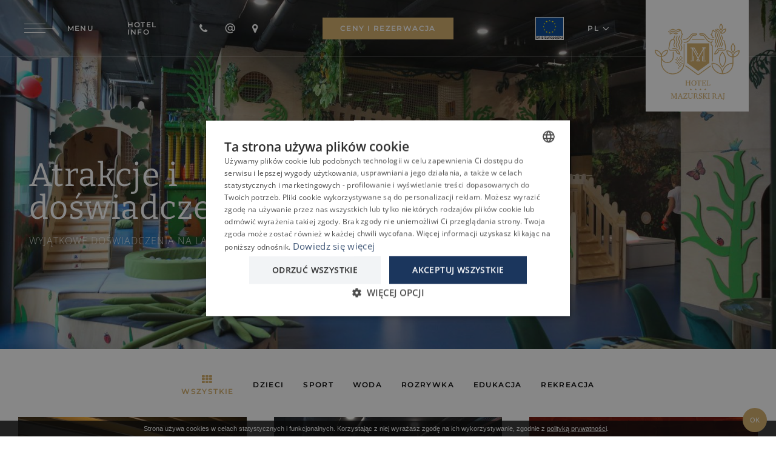

--- FILE ---
content_type: text/html; charset=UTF-8
request_url: https://www.mazurskiraj.pl/atrakcje
body_size: 23645
content:
<!DOCTYPE html>
<html lang="pl">
  <head><meta http-equiv="Content-Type" content="text/html; charset=utf-8">
<meta name="viewport" content="width=device-width,initial-scale=1">    <title>Atrakcje - Hotel Mazurski Raj****</title>
    <link rel="canonical" href="https://www.mazurskiraj.pl/atrakcje">
    <style>body > .enable-reveal-animations .reveal { visibility: hidden; }
body > .enable-reveal-animations .reveal.in-viewport { visibility: visible; }
</style>
<link rel="alternate" href="https://www.mazurskiraj.pl/atrakcje" hreflang="pl">  <script id="js-translations" type="application/json">{}</script>
  <script>if (!window.__t) { window.__t = {}; };if (!window.__t.pl) { window.__t.pl = {}; }; window.__t.pl['lang-suggest.translationAvailable'] = "Ta podstrona jest dostępna również w wersji polskiej";window.__t.pl['lang-suggest.switch'] = "Przejdź do wersji polskiej";window.__t.pl['lang-suggest.stay'] = "Zamknij";</script>
<meta name="description" content="">
<meta name="keywords" content=""><meta property="og:title" content="Atrakcje - Hotel Mazurski Raj****">
<meta property="og:type" content="website"><meta property="og:image" content="https://www.mazurskiraj.pl/thumb?w=1200&amp;h=630&amp;file=mazurski-raj%2Fuser%2FNowe+zdj%2F1-6EznsT8L.jpg">
<meta property="og:image:width" content="1200">
<meta property="og:image:height" content="630"><meta property="og:url" content="https://www.mazurskiraj.pl/atrakcje">
<meta property="og:description" content="">  <script type="application/ld+json">{
    "@context": "http://schema.org",
    "@type": "LocalBusiness",
    "address": {
        "@type": "PostalAddress",
        "addressLocality": "Ruciane-Nida",
        "postalCode": "12-220",
        "streetAddress": "Piaski 5",
        "addressRegion": "Warmińsko-mazurskie"
    },
    "name": "Hotel Mazurski Raj****",
    "email": "recepcja@mraj.pl      ",
    "telephone": "+48 87 425 21 00",
    "vatID": "",
    "image": "",
    "priceRange": ""
}
</script>
<link rel="shortcut icon" href="/favicon/favicon.ico">
<link rel="icon" type="image/png" sizes="16x16" href="/favicon/favicon-16x16.png">
<link rel="icon" type="image/png" sizes="32x32" href="/favicon/favicon-32x32.png">
<link rel="icon" type="image/png" sizes="48x48" href="/favicon/favicon-48x48.png">  <script>
window.APP_ENV = "production";
window.APP_DEBUG = "true";
window.APP_INSTANCE_ID = "staging-zaffre";
window.WEBSITE_GOOGLE_API_KEY = "";
  </script>
  <script>window.cssLoad = [];
window.loadStart = (new Date()).getTime();
</script>
  <link rel="stylesheet" href="/assets/styles/all.min.css?v=377">
<!-- tag container cookies -->
<script type="text/javascript" charset="UTF-8" src="//cdn.cookie-script.com/s/047a1aa66ed9c5b553e69c58f1f43dbd.js"></script>
<!-- tag container head -->

<meta name="google-site-verification" content="doGlTEHDx0F0g8OL85vXNXnX5nSO7_skXAsrcsiPmB0">
<script>(function(w,d,s,l,i){w[l]=w[l]||[];w[l].push({'gtm.start':
            new Date().getTime(),event:'gtm.js'});var f=d.getElementsByTagName(s)[0],
            j=d.createElement(s),dl=l!='dataLayer'?'&l='+l:'';j.async=true;j.src=
            'https://www.googletagmanager.com/gtm.js?id='+i+dl;f.parentNode.insertBefore(j,f);
        })(window,document,'script','dataLayer','GTM-NSDT8NN');</script>

<meta name="google-site-verification" content="MX_KHvzo3dXJZ_mkwDxEbAHM6033sSl1w0oAtCTFNKk">
<meta name="google-site-verification" content="i_ynii4Ic-zRWV01WDbR4ygGO2-edjk4VHqmRq4Kpxw"></head>
  <body id="page-top" class="page-atrakcje layout-page theme-scope ready-show" data-zuu-scroll="offset-top" data-zuu-scroll-class="s-scroll--body" data-zuu-scroll-offset="150" data-zuu-scroll-watch="true" data-offset-top-correction="60" data-zuu-langsuggest="true"><!-- tag container body -->
<span data-zuu-scroll="offset-top" data-zuu-scroll-class="s-scroll--screen" data-zuu-scroll-offset="800" data-zuu-scroll-watch="true" data-zuu-scroll-target="body"></span>    <div class="enable-reveal-animations" data-zuu-global data-zuu-custom id="wrapper">
  <section class="l-section--full l-area--h-padding navbar l-fixed-top nav-transparent-top t-primary border--light-bottom" data-zuu-reveal="children"><span class="section-anchor"></span>  <div class="PageSection__wrapper section-wrapper ">
    <div class="l-cols">
  <div class="l-rows l-rows--right l-width--full section-column l-area">  <div class="l-area l-cols l-cols--center text-success nav-logo-container"><a href="/" class="card svg-fill-current" data-zuu-reveal="children" data-zuu-toggle-onclick="data-zuu-toggle-onclick" data-zuu-toggle-phone="modal" data-zuu-toggle-desktop="modal" data-zuu-toggle-modal="#modal" data-zuu-toggle-modalclass="modal--auto-width" data-zuu-detailspopuptrigger-classes="" title="Strona główna">    <div class="l-rows card__content">  <div class="logo-nav"><svg xmlns="http://www.w3.org/2000/svg" xml:space="preserve" width="537.27" height="484.565" viewbox="0 0 142.153 128.208">
  <g transform="translate(-33.759 -84.396)">
    <g fill="#d3ad67" transform="matrix(.26458 0 0 .26458 32.965 83.867)">
      <g id="svg-logo-text">
        <path d="M115.618 445.658v-1.313H105.13v1.967l3.278.264.655.654v26.746l-.918.916-2.884.395v1.966h10.357v-1.966l-3.015-.395-.918-.916V447.23l11.275 30.154h2.098l11.668-30.677V474.5l-.523.656-3.279.261v1.967h11.8v-1.967l-3.146-.261-.657-.656v-27.137l.657-.656 3.146-.264v-1.967h-10.489v1.443l-9.308 24.516zM158.621 462.832l4.852-13.635 5.113 13.635zm19.141 12.062-11.8-30.811h-3.277l-11.537 30.811-2.884.654v1.967h9.7v-1.967l-3.146-.262-.524-.656 3.539-9.439h11.668l3.54 9.439-.393.656-3.015.262v1.967h11.143v-1.967zM184.842 444.478v7.604h2.753l.786-4.59.918-.655h13.111l-18.618 28.711v1.967h24.386v-8.914h-2.622l-.918 5.899-.524.656h-14.947l18.749-28.582v-2.096zM234.005 444.476v1.969l2.884.393.918.918v17.438c0 3.408-.655 5.898-2.098 7.473-1.442 1.574-3.671 2.359-6.686 2.359-3.016 0-5.375-.785-6.687-2.359-1.441-1.572-2.098-4.064-2.098-7.473v-17.83l.787-.654 3.015-.264v-1.967h-12.061v1.967l2.753.264.785.654v18.225c0 2.359.133 4.193.525 5.375.392 1.18.918 2.359 1.704 3.277 1.049 1.18 2.36 2.098 4.195 2.752a17.616 17.616 0 0 0 6.03 1.051c2.229 0 4.196-.264 6.031-1.051 1.836-.785 3.147-1.572 4.195-2.752.787-.918 1.311-1.967 1.705-3.277.393-1.313.523-3.016.523-5.375v-17.963l.918-.916 3.016-.395v-1.967zM259.047 460.472h-2.754v-13.766h2.359c3.148 0 5.508.521 6.949 1.703 1.443 1.18 2.098 2.885 2.098 5.377 0 2.488-.654 4.063-2.098 5.111-1.31 1.052-3.538 1.575-6.554 1.575m19.535 15.076c-2.1 0-3.541-.262-4.326-.787-.918-.523-1.573-1.441-2.099-2.752-.262-.525-.523-1.705-.918-3.41-.393-1.703-.785-3.014-1.441-3.932a7.01 7.01 0 0 0-1.965-1.967c-.787-.525-1.838-.918-3.148-1.313 2.623-.523 4.59-1.574 5.9-2.885 1.311-1.313 1.966-3.146 1.966-5.244 0-3.014-.917-5.244-2.884-6.686-1.967-1.442-4.982-2.229-8.914-2.229h-12.586v1.967l2.752.262.787.654v27.141l-.787.654-2.752.264v1.967h11.668v-1.967l-2.754-.264-.787-.654v-11.668h.131c1.049 0 1.836-.131 2.359-.131 2.23 0 3.934.393 5.113 1.18 1.18.787 1.967 2.098 2.623 4.195.131.523.393 1.311.656 2.359.787 3.016 1.703 4.982 2.883 6.031.525.521 1.18.785 2.098 1.047.917.264 1.835.395 2.884.395.525 0 1.181 0 1.836-.131.654 0 1.312-.133 2.099-.264v-1.834h-.394zM302.966 465.191c-.393-.918-.918-1.703-1.574-2.49-1.311-1.311-3.275-2.49-6.161-3.539-.522-.264-.918-.395-1.181-.523-2.883-1.18-4.85-2.23-5.637-3.148-.787-.916-1.313-1.965-1.313-3.275 0-1.836.656-3.277 1.836-4.326 1.182-1.049 2.885-1.574 4.852-1.574.918 0 1.705.131 2.361.262.785.133 1.441.396 1.965.787l.656.787.785 4.721h2.623v-7.605c-1.441-.523-2.885-.785-4.195-1.049a22.736 22.736 0 0 0-4.195-.395c-3.408 0-6.162.918-8.26 2.623s-3.146 4.064-3.146 6.818c0 1.965.525 3.67 1.574 4.85 1.049 1.313 3.277 2.623 6.687 4.064.262.131.655.262 1.181.523 4.721 1.969 7.08 4.195 7.08 6.818 0 1.834-.656 3.277-1.968 4.326-1.312 1.049-3.146 1.572-5.375 1.572-1.05 0-2.099-.131-3.017-.264-.918-.131-1.705-.521-2.489-.787l-.656-.916-.522-5.639h-2.885v8.654c1.18.521 2.489.918 4.063 1.18 1.44.262 3.146.395 4.85.395 3.804 0 6.949-.918 9.31-2.754 2.361-1.836 3.541-4.195 3.541-7.213-.266-.916-.397-1.965-.79-2.883M324.466 446.574l2.754.263.262.655-11.012 13.373h-1.836v-13.373l.787-.655 3.018-.263v-1.965h-11.934v1.965l2.754.263.785.655v27.14l-.785.655-2.754.261v1.967h11.934v-1.967l-3.018-.261-.787-.655v-11.8h3.672l9.438 13.242v1.441h8.129v-1.967l-3.67-.261-11.145-15.995 10.358-12.324 3.277-.394v-1.965h-10.227zM343.083 447.363V474.5l-.787.656-3.144.261v1.967h12.455v-1.967l-3.149-.261-.787-.656v-27.137l.787-.656 3.149-.264v-1.967h-12.455v1.967l3.144.264zM377.433 460.472h-2.754v-13.766h2.361c3.146 0 5.506.521 6.949 1.703 1.441 1.18 2.096 2.885 2.096 5.377 0 2.488-.654 4.063-2.096 5.111-1.181 1.052-3.409 1.575-6.556 1.575m19.535 15.076c-2.098 0-3.541-.262-4.328-.787-.916-.523-1.57-1.441-2.096-2.752-.262-.525-.525-1.705-.918-3.41-.395-1.703-.787-3.014-1.443-3.932a6.966 6.966 0 0 0-1.967-1.967c-.785-.525-1.834-.918-3.145-1.313 2.623-.523 4.59-1.574 5.898-2.885 1.314-1.313 1.969-3.146 1.969-5.244 0-3.014-.92-5.244-2.887-6.686-1.967-1.442-4.98-2.229-8.914-2.229h-12.455v1.967l2.752.262.787.654v27.141l-.787.654-2.752.264v1.967h11.668v-1.967l-2.754-.264-.787-.654v-11.668h.133c1.051 0 1.836-.131 2.359-.131 2.23 0 3.934.393 5.113 1.18 1.179.787 1.967 2.098 2.621 4.195.131.523.395 1.311.656 2.359.785 3.016 1.703 4.982 2.885 6.031.523.521 1.311.785 2.098 1.047.787.264 1.834.395 2.883.395.525 0 1.184 0 1.838-.131.654 0 1.313-.133 2.098-.264v-1.834h-.525zM410.208 462.832l4.852-13.635 5.113 13.635zm19.143 12.062-11.799-30.811h-3.277l-11.537 30.811-2.883.654v1.967h9.699v-1.967l-3.145-.262-.525-.656 3.539-9.439h11.67l3.539 9.439-.393.656-3.018.262v1.967h11.146v-1.967zM434.07 444.476v1.969l3.279.262.785.654v26.354c0 3.801-.523 6.424-1.572 8.129-.656 1.049-1.443 1.703-2.623 2.098v2.623c2.623-.395 4.59-1.313 5.9-3.018 1.703-2.098 2.621-5.506 2.621-9.963v-26.092l.787-.654 3.016-.262v-1.967H434.07ZM231.908 413.406l1.049 3.277c.131.263.263.394.524.394h3.409c.523 0 .787.655.262.918l-2.753 1.966c-.131.133-.262.395-.131.656l1.049 3.277c.131.523-.394.918-.787.656l-2.753-1.969c-.131-.131-.393-.131-.656 0l-2.753 1.969c-.393.262-1.049-.133-.786-.656l1.049-3.277c.132-.264 0-.523-.132-.656l-2.753-1.966c-.393-.263-.262-.918.263-.918h3.408c.263 0 .394-.131.524-.394l1.049-3.277c0-.393.787-.393.918 0M262.324 413.406l1.049 3.277c.131.263.262.394.523.394h3.41c.523 0 .787.655.262.918l-2.754 1.966c-.131.133-.262.395-.131.656l1.049 3.277c.131.523-.393.918-.787.656l-2.752-1.969c-.131-.131-.395-.131-.656 0l-2.752 1.969c-.395.262-1.051-.133-.787-.656l1.049-3.277c.131-.264 0-.523-.131-.656l-2.754-1.966c-.393-.263-.262-.918.262-.918h3.41c.262 0 .393-.131.523-.394l1.049-3.277c.131-.393.787-.393.918 0M292.74 413.406l1.049 3.277c0 .263.262.394.523.394h3.41c.523 0 .787.655.262.918l-2.754 1.966c-.131.133-.262.395-.131.656l1.049 3.277c.133.523-.393.918-.785.656l-2.754-1.969c-.131-.131-.393-.131-.656 0l-2.752 1.969c-.395.262-1.051-.133-.787-.656l1.049-3.277c.132-.264 0-.523-.131-.656l-2.754-1.966c-.393-.263-.262-.918.262-.918h3.41c.263 0 .394-.131.523-.394l1.049-3.277c.131-.393.787-.393.918 0M323.156 413.406l1.049 3.277c0 .263.262.394.525.394h3.408c.523 0 .787.655.262.918l-2.752 1.966c-.133.133-.264.395-.133.656l1.051 3.277c.131.523-.395.918-.787.656l-2.754-1.969c-.131-.131-.393-.131-.656 0l-2.752 1.969c-.395.262-1.049-.133-.787-.656l1.049-3.277c0-.264 0-.523-.131-.656l-2.754-1.966c-.393-.263-.262-.918.262-.918h3.41c.262 0 .393-.131.523-.394l1.049-3.277c.131-.393.787-.393.918 0M221.945 365.291v11.537h-16.52v-11.537l.786-.657 3.016-.261v-1.967h-11.8v1.967l2.753.261.787.657v26.876l-.787.655-2.753.262v1.966h11.8v-1.966l-3.016-.262-.786-.655v-13.111h16.782v13.111l-.788.655-3.015.262v1.966h11.93v-1.966l-2.752-.262-.787-.655v-26.876l.525-.657 2.752-.261v-1.967h-11.93v1.967l3.016.261zM258.785 389.413c-1.967 2.622-4.458 3.933-7.737 3.933-3.276 0-5.768-1.311-7.734-3.933-1.966-2.622-2.885-6.162-2.885-10.619 0-4.458.919-7.997 2.885-10.62 1.967-2.621 4.589-3.933 7.734-3.933 3.147 0 5.77 1.312 7.737 3.933 1.965 2.623 2.883 6.162 2.883 10.62 0 4.456-.918 7.997-2.883 10.619m6.817-17.83c-.787-2.229-2.098-4.063-3.801-5.637-1.443-1.443-3.146-2.491-4.852-3.278-1.835-.656-3.802-1.049-5.77-1.049-1.966 0-4.063.393-5.898 1.049-1.836.655-3.409 1.835-4.982 3.278-1.572 1.573-2.884 3.407-3.671 5.637-.787 2.23-1.311 4.589-1.311 7.211s.393 5.113 1.311 7.343c.787 2.229 2.099 4.063 3.802 5.769 1.442 1.312 3.016 2.358 4.852 3.146 1.835.655 3.802 1.049 5.898 1.049 2.755 0 5.377-.654 7.737-1.967 2.359-1.311 4.195-3.146 5.637-5.507.787-1.44 1.441-2.884 1.836-4.588.393-1.573.654-3.278.654-5.112-.132-2.756-.655-5.246-1.442-7.344M280.546 392.037l-.787.654-3.275.262v1.966h12.717v-1.966l-3.28-.262-.784-.654v-27.534h7.472l.655.787.655 4.588h2.623v-7.471h-27.399v7.471h2.621l.656-4.588.654-.787h7.472zM318.304 380.105l.526 3.539h2.359v-10.75h-2.359l-.526 3.539-.654.656h-7.996v-12.455h11.273l.656.787.655 4.196h2.754v-7.08h-23.336v1.966l2.752.262.787.656v26.746l-.787.655-2.752.262v1.966h25.172v-7.996l-2.623.131-.788 4.982-.654.786h-13.109v-13.634h7.996zM342.691 364.503v-1.966h-11.932v1.966l3.016.262.789.655v26.878l-.789.655-3.016.263v1.965h23.338v-8.914h-2.359l-.787 5.9-.657.786H339.15V365.42l.789-.655z"></path>
      </g>
      <g id="svg-logo-sign">
        <path d="M196.641 270.24c-.131.523.131 1.181.523 1.441l79.056 57.424a2.51 2.51 0 0 0 1.574.524 2.52 2.52 0 0 0 1.572-.524l77.48-56.243c.525-.394.787-1.05.525-1.572l-.656-2.36c-.262-1.049-1.439-1.312-2.357-.787l-76.564 55.588-78.401-57.029c-.918-.654-2.098-.131-2.36.918zM239.119 98.887h77.615c.785 0 1.57.656 1.57 1.573v2.229c0 .787-.652 1.573-1.57 1.573h-77.615c-.787 0-1.573-.655-1.573-1.573v-2.229c-.001-.918.655-1.573 1.573-1.573M391.724 104.656c-3.277 4.064-3.277 12.062 0 16.126 4.195 5.506 4.195 15.994 0 21.501-1.313 2.098-2.49 4.063-2.49 7.997 0 1.311-.918 2.491-2.1 2.753-6.686.394-.916-12.323.131-13.372 2.756-3.54 3.279-9.964 1.314-13.635-2.359-4.064-4.854-8.26-4.59-13.242 0-3.277.787-6.555 2.359-9.308 1.834-3.278 3.277-4.982 3.277-9.439.262-5.9-3.672-8.522-5.113-13.635-1.182-4.72-.787-10.226 1.705-14.422 1.441-2.36 2.883-4.588 3.275-7.604-11.404-3.408-13.635-7.21-15.6-11.799-3.672 3.146-5.508 8.653-5.508 16.257 0 .393-.131.786-.262 1.18-.131.262-2.098 4.326-4.852 7.604-.133.262-.133.524.133.786l4.588 3.146c.656.393 1.049 1.18 1.18 1.835l.918 9.309c1.441.131 3.672.131 6.555-1.18 1.311-.525 2.885.131 3.41 1.442.523 1.311-.131 2.884-1.443 3.409-6.686 2.884-11.668 1.048-11.93.917-.918-.393-1.574-1.18-1.705-2.228l-1.049-9.44c0-.262-.131-.524-.393-.787l-5.113-3.539c-1.967-1.311-2.229-4.196-.525-5.9 1.967-1.835 3.803-4.982 4.721-6.686.262-.394.393-.918.393-1.442.396-12.849 5.9-18.486 10.488-20.977 1.18-.656 2.623-.262 3.408.786 4.328 6.556 1.443 8.391 15.996 12.586 4.852 1.574-.393 12.324-1.311 13.373-3.279 4.063-3.279 12.062 0 16.126 4.328 5.637 4.328 15.994.133 21.502"></path>
        <path d="M394.74 50.116c5.111 1.967 8.521 3.54 8.521 6.162 0 3.933-1.18 5.9-2.492 8.128-1.441 2.491-3.146 5.376-3.146 10.751 0 5.375 1.705 8.259 3.146 10.75 1.313 2.229 2.492 4.065 2.492 8.129 0 4.064-1.18 5.9-2.492 8.128-1.441 2.491-3.146 5.376-3.146 10.751 0 5.375 1.705 8.259 3.146 10.75 1.313 2.229 2.492 4.065 2.492 7.998s-1.18 5.899-2.492 7.997c-1.441 2.491-3.146 5.375-3.146 10.752a2.63 2.63 0 0 0 2.623 2.621 2.631 2.631 0 0 0 2.623-2.621c0-3.934 1.178-5.9 2.49-7.998 1.441-2.491 3.146-5.375 3.146-10.75s-1.705-8.26-3.146-10.751c-1.313-2.228-2.49-4.064-2.49-7.997s1.178-5.9 2.49-8.129c1.441-2.49 3.146-5.375 3.146-10.75s-1.705-8.26-3.146-10.751c-1.313-2.228-2.49-4.064-2.49-8.128s1.178-5.9 2.49-8.129c1.441-2.491 3.146-5.375 3.146-10.75 0-6.555-6.555-9.046-11.932-11.144-5.113-1.966-8.393-3.409-8.393-6.031a2.63 2.63 0 0 0-2.621-2.622 2.633 2.633 0 0 0-2.623 2.622c.003 6.422 6.56 9.044 11.804 11.012M365.373 144.772v95.444c0 1.048.918 1.966 1.967 1.966h1.313c1.047 0 1.965-.918 1.965-1.966V143.07c0-1.05-.654-2.099-1.572-2.491-3.539-1.442-6.162-4.458-7.08-8.26-.785-3.54 0-7.211 2.098-10.095l5.77-8.128c.785-1.049.785-2.491-.133-3.409-1.18-1.18-3.145-1.049-4.063.262l-4.721 6.686h-.131c-9.57 0-18.748-4.588-24.385-12.323L317.52 79.614c-3.145-4.326-8.26-6.817-13.504-6.817h-7.604c-2.49 0-4.589-1.442-5.638-3.54h18.88c3.275 0 6.293 1.311 8.52 3.802L336.4 92.987c6.16 6.686 14.813 10.619 23.99 10.619h17.043a2.63 2.63 0 0 0 2.623-2.622 2.63 2.63 0 0 0-2.623-2.622H360.39c-7.604 0-14.945-3.277-20.059-8.915l-18.225-19.928c-3.146-3.54-7.734-5.506-12.455-5.506h-22.025a2.63 2.63 0 0 0-2.621 2.622c0 6.293 5.111 11.537 11.537 11.537h7.605c3.67 0 7.078 1.704 9.309 4.72l18.879 25.696c6.162 8.26 15.602 13.504 25.826 14.291-1.441 3.539-1.834 7.341-.916 11.143.915 4.59 4.063 8.521 8.128 10.75M501.195 210.456c.656-8.784 4.328-16.912 10.619-23.074 6.293-6.293 14.422-9.964 23.076-10.62-1.312 17.963-15.734 32.384-33.695 33.694m-39.199-33.825c17.961 1.312 32.383 15.733 33.693 33.694-17.959-1.179-32.383-15.6-33.693-33.694m-27.795 140.544c1.313-33.17 28.188-60.047 61.357-61.356-1.31 33.169-28.057 59.915-61.357 61.356m-66.731-61.488c33.301 1.441 60.045 28.188 61.355 61.356-33.169-1.309-59.913-28.055-61.355-61.356m170.172-84.3c-17.961 0-33.299 11.275-39.197 27.271-2.1-5.507-5.244-10.62-9.703-14.946-7.865-7.866-18.355-12.192-29.498-12.192a2.63 2.63 0 0 0-2.621 2.622c0 22.156 17.305 40.249 38.938 41.69v34.874c-30.547 1.181-55.982 22.157-63.979 50.476-8.26-29.104-35.006-50.605-66.732-50.605a2.63 2.63 0 0 0-2.621 2.622c0 38.282 31.203 69.354 69.354 69.354 38.152 0 68.436-30.285 69.354-67.781v-38.938c21.896-1.311 39.332-19.534 39.332-41.69-.004-1.577-1.186-2.757-2.627-2.757"></path>
        <path d="M498.443 180.302c-5.77-6.687-8.914-14.945-8.914-23.86 0-8.916 3.145-17.175 8.914-23.861 11.799 13.634 11.799 33.956 0 47.721m1.836-53.49c-.525-.524-1.182-.787-1.836-.787-.656 0-1.311.263-1.836.787-7.865 7.866-12.193 18.355-12.193 29.63 0 11.275 4.328 21.632 12.193 29.629.525.525 1.18.787 1.836.787.654 0 1.311-.262 1.836-.787 16.256-16.388 16.256-43.003 0-59.259M431.58 273.648c-22.551-24.516-22.551-62.404 0-86.791 22.548 24.387 22.548 62.275 0 86.791m1.836-92.559c-.525-.524-1.182-.787-1.836-.787-.656 0-1.311.263-1.836.787-27.008 27.008-27.008 71.059 0 98.197.525.522 1.18.787 1.836.787.654 0 1.311-.265 1.836-.787 27.005-27.138 27.005-71.058 0-98.197M434.726 59.556a9.142 9.142 0 0 0-1.313.524 33.865 33.865 0 0 1-5.244 1.18c1.314-11.537 10.488-20.715 22.027-22.026-.917 9.178-7.079 16.912-15.47 20.322m18.354-25.828c-16.648 0-30.152 13.504-30.152 30.154a2.63 2.63 0 0 0 2.621 2.622c1.967 0 3.803-.131 5.771-.524 3.406-.656 6.555-1.836 9.438-3.54 8.916-5.244 14.947-14.946 14.947-26.09a2.633 2.633 0 0 0-2.625-2.622M422.927 39.626c-5.246-6.424-6.816-15.077-4.195-23.205.918-2.884 2.359-5.507 4.195-7.866 7.209 9.047 7.209 22.026 0 31.071m1.834-36.839c-1.049-1.049-2.621-1.049-3.67 0-3.41 3.409-5.898 7.604-7.342 12.062-3.408 10.881-.656 22.55 7.342 30.547.523.524 1.182.787 1.836.787.654 0 1.313-.263 1.834-.787 5.771-5.638 8.916-13.242 8.916-21.37 0-8.13-3.146-15.601-8.916-21.239M452.294 167.979c-1.313 1.573-3.016 2.884-4.721 3.671-1.836.787-3.803 1.311-5.9 1.311h-28.842a4.734 4.734 0 0 0-4.588 3.672c-2.885 12.192-13.637 20.714-26.223 20.714a2.63 2.63 0 0 1-2.621-2.622c0-9.833 19.271-30.94 19.402-31.071 4.328-4.589 10.359-7.211 16.652-7.211l14.813-.131a2.63 2.63 0 0 1 2.623 2.622 2.63 2.63 0 0 1-2.623 2.622l-14.813.131c-4.854 0-9.572 2.098-12.85 5.506-5.244 5.507-14.814 17.831-17.307 24.647 8.652-1.311 15.73-7.734 17.83-16.388 1.049-4.458 4.98-7.734 9.568-7.734h28.713c2.623 0 4.982-1.181 6.688-3.147 1.572-1.966 2.359-4.588 1.834-7.079l-6.684-35.268c-.787-4.327-2.885-8.26-5.77-11.537-.654-.656-.918-1.705-.654-2.491v-.132c.523-1.835 3.016-2.491 4.326-1.048 3.67 3.933 6.162 8.915 7.211 14.159l6.686 35.267c.92 4.195-.128 8.259-2.75 11.537M148.526 62.571c-.787-1.18-2.36-1.573-3.671-.918-2.229 1.311-4.064 2.491-7.997 2.491-3.934 0-5.9-1.18-7.998-2.491-2.491-1.573-5.375-3.146-10.75-3.146-5.376 0-8.26 1.704-10.751 3.146-2.229 1.311-4.064 2.491-8.128 2.491a2.63 2.63 0 0 0-2.622 2.622 2.63 2.63 0 0 0 2.622 2.622c5.506 0 8.259-1.704 10.75-3.146 2.229-1.311 4.064-2.491 7.998-2.491 3.933 0 5.898 1.18 7.997 2.491 2.49 1.573 5.375 3.146 10.751 3.146 5.375 0 8.259-1.704 10.75-3.146 1.441-.787 1.836-2.492 1.049-3.671M151.542 136.383c0 5.375 1.704 8.26 3.146 10.751 1.313 2.228 2.491 4.063 2.491 7.996 0 3.934-1.179 5.9-2.491 7.997-.786 1.181-.393 2.886.918 3.671a2.53 2.53 0 0 0 1.312.395c.918 0 1.704-.525 2.229-1.313 1.442-2.489 3.146-5.375 3.146-10.75s-1.704-8.26-3.146-10.751c-1.311-2.229-2.491-4.063-2.491-7.997s1.181-5.9 2.491-7.997c1.442-2.491 3.146-5.376 3.146-10.751 0-5.375-1.704-8.259-3.146-10.75-1.311-2.229-2.491-4.065-2.491-8.129 0-4.064 1.181-5.9 2.491-8.128 1.442-2.491 3.146-5.376 3.146-10.751a2.63 2.63 0 0 0-2.622-2.622 2.63 2.63 0 0 0-2.622 2.622c0 3.933-1.181 5.9-2.491 8.129-1.442 2.491-3.146 5.375-3.146 10.75s1.704 8.26 3.146 10.751c1.311 2.228 2.491 4.064 2.491 7.997s-1.181 5.9-2.491 7.997c-1.312 2.622-3.016 5.508-3.016 10.883M270.846 66.635c0 6.293-5.113 11.537-11.406 11.537h-7.604c-3.671 0-7.08 1.705-9.308 4.72l-18.88 25.565c-6.686 9.046-17.436 14.422-28.711 14.422h-6.688c-1.572 0-2.753-1.442-2.49-3.016.131-1.311 1.311-2.228 2.49-2.228h6.688c9.57 0 18.748-4.589 24.385-12.324l18.879-25.697c3.147-4.326 8.26-6.817 13.504-6.817h7.604c2.492 0 4.59-1.442 5.637-3.54h-18.878c-3.277 0-6.293 1.311-8.522 3.802l-18.223 19.928c-6.162 6.686-14.814 10.619-23.992 10.619h-12.586c-1.311 0-2.49-.917-2.622-2.228v-.131c-.131-1.574 1.05-2.754 2.622-2.754h12.586c7.604 0 14.946-3.146 20.06-8.915l18.223-19.928c3.147-3.539 7.736-5.506 12.455-5.506h22.027c1.57 0 2.75 1.048 2.75 2.491"></path>
        <path d="M89.66 157.097a13.965 13.965 0 0 0 6.293 14.421c2.229 1.443 4.721 2.098 7.211 2.098h28.712c2.098 0 4.064 1.442 4.457 3.671 2.884 12.193 13.636 20.716 26.222 20.716a2.631 2.631 0 0 0 2.622-2.623c0-9.832-19.272-30.94-19.403-31.071-4.327-4.589-10.358-7.211-16.651-7.211l-12.191-.131a2.63 2.63 0 0 0-2.622 2.622 2.63 2.63 0 0 0 2.622 2.622l12.191.131c4.852 0 9.44 1.967 12.85 5.507 5.243 5.506 14.813 17.83 17.305 24.647-8.652-1.312-15.732-7.735-17.83-16.389-1.049-4.457-4.981-7.734-9.57-7.734h-28.712c-1.572 0-3.016-.394-4.327-1.181-3.276-1.966-4.719-5.506-4.063-9.046l6.686-35.267c1.968-10.226 10.358-17.83 20.584-19.01.655 2.36 1.704 4.064 2.622 5.637 1.312 2.229 2.491 4.065 2.491 7.998s-1.18 5.899-2.491 7.997c-1.441 2.491-3.146 5.375-3.146 10.751 0 5.375 1.705 8.259 3.146 10.75.394.523.655 1.18.918 1.704.524.918 1.442 1.442 2.359 1.442.394 0 .787-.132 1.18-.263 1.312-.655 1.836-2.229 1.05-3.539-.394-.656-.786-1.313-1.181-1.967-1.311-2.229-2.491-4.064-2.491-7.997s1.181-5.9 2.491-7.998c1.442-2.491 3.147-5.375 3.147-10.75 0-5.376-1.705-8.26-3.147-10.751-1.311-2.229-2.491-4.064-2.491-8.128 0-4.065 1.181-5.9 2.491-8.129 1.442-2.491 3.147-5.375 3.147-10.75a2.63 2.63 0 0 0-2.622-2.622 2.63 2.63 0 0 0-2.622 2.622c0 3.933-1.18 5.899-2.491 8.128-1.442 2.491-3.147 5.244-3.147 10.62-12.454 1.311-22.812 10.619-25.172 23.205.259.001-6.427 35.268-6.427 35.268"></path>
        <path d="M81.138 173.617C79.827 191.578 65.405 206 47.444 207.31c1.311-17.962 15.733-32.383 33.694-33.693m-72.894 0c17.961 1.311 32.383 15.731 33.694 33.693-17.961-1.311-32.383-15.732-33.694-33.693m181.186-42.742h-1.312c-1.049 0-1.967.918-1.967 1.967v116.29c0 38.545-31.596 69.746-70.271 69.223-38.021-.523-68.175-32.252-68.175-70.271v-16.52c6.948 12.194 20.189 20.452 35.267 20.321 22.157-.262 39.725-18.878 39.725-40.904v-28.057c0-1.573-1.311-2.753-2.884-2.622-1.311.131-2.359 1.312-2.359 2.622v28.057c0 18.88-14.685 34.873-33.433 35.66-19.534.787-35.66-14.684-36.184-33.956 21.632-1.572 38.806-19.666 38.806-41.69a2.63 2.63 0 0 0-2.622-2.622c-17.961 0-33.3 11.274-39.2 27.269-5.899-15.862-21.238-27.269-39.2-27.269a2.63 2.63 0 0 0-2.622 2.622c0 22.288 17.568 40.511 39.593 41.821v35.137c0 40.904 33.432 75.516 74.336 75.646 39.855 0 72.501-31.334 74.468-70.797l.131-.262V132.843c-.13-1.05-1.048-1.968-2.097-1.968"></path>
        <path d="M88.611 55.229c2.491 1.442 5.244 3.146 10.62 3.146 5.375 0 8.259-1.704 10.75-3.146 2.229-1.311 4.064-2.491 7.997-2.491 3.934 0 5.9 1.18 7.998 2.491 2.491 1.573 5.375 3.146 10.75 3.146s8.26-1.704 10.751-3.146c2.229-1.311 4.063-2.491 7.997-2.491.393 0 .787-.131 1.049-.262.131-.131 3.802-1.705 9.702-5.9 3.146 4.195 3.802 10.095 3.802 14.29 0 .394.131.787.262 1.18.132.263 2.36 4.72 5.113 7.998l-2.622 1.835c-.787.525-1.18 1.442-1.18 2.36l.393 5.638c0 3.933-1.18 5.768-2.49 7.997-1.442 2.491-3.146 5.375-3.146 10.751 0 5.375 1.704 8.259 3.146 10.75 1.311 2.229 2.49 4.064 2.49 7.997 0 3.934-1.18 5.9-2.49 7.998-1.442 2.491-3.146 5.375-3.146 10.75 0 5.376 1.704 8.26 3.146 10.751 1.311 2.229 2.49 4.063 2.49 7.997 0 3.933-1.18 5.899-2.49 7.998-1.442 2.49-3.146 5.243-3.146 10.618 0 1.312.918 2.622 2.229 2.753 1.572.263 3.015-1.049 3.015-2.621 0-3.934 1.18-5.9 2.491-7.997 1.441-2.491 3.146-5.376 3.146-10.751 0-5.375-1.704-8.26-3.146-10.75-1.312-2.229-2.491-4.065-2.491-7.999 0-3.934 1.18-5.899 2.491-7.997 1.441-2.491 3.146-5.375 3.146-10.751 0-5.375-1.704-8.259-3.146-10.75-1.312-2.229-2.491-4.064-2.491-8.129 0-4.064 1.18-5.899 2.491-8.128 1.441-2.491 3.146-5.375 3.146-10.751v-.131l-.262-4.326 2.753-1.967c.918-.655 1.574-1.704 1.574-2.753.131-1.18-.264-2.229-1.18-3.015-1.968-1.836-3.803-4.982-4.721-6.688-.262-.393-.393-.917-.393-1.442-.264-8.522-2.753-14.814-7.342-18.879-4.064-3.54-8.915-4.457-12.193-4.588-5.637-.131-8.522 1.704-11.145 3.146-2.229 1.311-4.063 2.491-7.996 2.491-3.934 0-5.9-1.18-7.997-2.491-2.491-1.573-5.376-3.146-10.751-3.146-5.375 0-8.261 1.704-10.75 3.146-2.229 1.311-4.065 2.36-7.998 2.491-1.312 0-2.491.918-2.754 2.229-.262 1.704 1.05 3.146 2.623 3.146 5.506 0 8.26-1.704 10.75-3.146 2.229-1.311 4.064-2.491 7.997-2.491 3.934 0 5.9 1.18 7.997 2.491 2.491 1.573 5.376 3.146 10.751 3.146 5.375 0 8.26-1.704 10.75-3.146 2.229-1.311 4.196-2.491 8.261-2.491 2.621.131 4.72.786 6.555 1.704-2.229 1.574-4.064 2.622-5.375 3.409-1.18.655-2.36 1.049-3.671 1.18-3.934.393-6.293 1.835-8.392 3.015-2.229 1.311-4.063 2.491-7.996 2.491-3.934 0-5.9-1.18-7.997-2.491-2.491-1.573-5.376-3.146-10.751-3.146-5.375 0-8.261 1.704-10.75 3.146-2.229 1.311-4.065 2.491-8.129 2.491-4.064 0-5.9-1.18-8.129-2.491-1.311-.786-3.016-.262-3.671 1.18-.13 1.313.525 2.886 1.705 3.542M171.207 220.419c0 2.099 1.704 3.671 3.671 3.671 1.966 0 3.671-1.704 3.671-3.671v-3.671h-7.342zM159.932 224.222c2.098 0 3.671-1.703 3.671-3.671v-3.671h-7.342v3.671c0 1.968 1.703 3.671 3.671 3.671M148.788 216.749h-7.342v3.671c0 2.099 1.704 3.671 3.671 3.671 1.967 0 3.671-1.705 3.671-3.671zM171.994 227.106h-7.342v3.671c0 2.098 1.704 3.671 3.671 3.671 1.967 0 3.671-1.705 3.671-3.671zM157.178 227.106h-7.342v3.671c0 2.098 1.705 3.671 3.671 3.671 1.967 0 3.671-1.705 3.671-3.671zM142.233 227.106h-7.343v3.671c0 2.098 1.705 3.671 3.672 3.671s3.671-1.705 3.671-3.671zM172.518 239.037c0 2.098 1.704 3.671 3.671 3.671 1.966 0 3.671-1.704 3.671-3.671v-3.671h-7.342zM161.374 242.708c2.099 0 3.671-1.704 3.671-3.671v-3.671h-7.342v3.671c-.131 2.097 1.573 3.671 3.671 3.671M150.099 239.037v-3.671h-7.342v3.671c0 2.098 1.705 3.671 3.671 3.671 1.967 0 3.671-1.574 3.671-3.671M171.994 244.15h-7.342v3.672c0 2.098 1.704 3.671 3.671 3.671 1.967 0 3.671-1.705 3.671-3.671zM153.507 251.493c2.099 0 3.671-1.704 3.671-3.672v-3.671h-7.342v3.671c0 2.097 1.574 3.672 3.671 3.672M160.849 259.882c2.099 0 3.671-1.703 3.671-3.671v-3.672h-7.342v3.672c0 1.968 1.573 3.671 3.671 3.671M149.575 252.54h-7.342v3.672c0 2.099 1.704 3.671 3.671 3.671 1.967 0 3.671-1.705 3.671-3.671zM172.912 261.718h-7.343v3.67c0 2.1 1.705 3.672 3.671 3.672 1.967 0 3.672-1.705 3.672-3.672zM157.965 261.718h-7.342v3.67c0 2.1 1.704 3.672 3.671 3.672 1.967 0 3.671-1.705 3.671-3.672zM165.832 271.158h-7.342v3.671c0 2.099 1.704 3.671 3.671 3.671 1.967 0 3.671-1.705 3.671-3.671zM171.994 206.522h-7.342v3.672c0 2.098 1.704 3.671 3.671 3.671 1.967 0 3.671-1.705 3.671-3.671zM180.253 252.54h-7.343v3.672c0 2.099 1.705 3.671 3.671 3.671 1.967 0 3.672-1.705 3.672-3.671zM157.965 280.597h-7.342v3.67c0 1.967 1.704 3.672 3.671 3.672 1.967 0 3.671-1.705 3.671-3.672zM138.562 251.493c2.098 0 3.671-1.704 3.671-3.672v-3.671h-7.342v3.671c0 2.097 1.704 3.672 3.671 3.672M277.4 227.762l-4.98 9.046h9.962zm0 0-4.98 9.046h9.962zm-4.98 8.915h9.962l-4.981-9.046zm51.261-78.268h-6.816v71.583c0 1.311-1.182 2.49-2.49 2.49-1.313 0-2.492-1.18-2.492-2.49V165.62l-31.596 57.029 8.521 15.471a2.773 2.773 0 0 1 0 2.491c-.394.786-1.312 1.18-2.099 1.18h-18.483a2.479 2.479 0 0 1-2.098-1.18c-.395-.786-.525-1.704 0-2.491l8.652-15.471-31.727-57.029v73.68c0 1.442-1.18 2.491-2.491 2.491h-9.309c-1.442 0-2.491-1.18-2.491-2.491 0-1.311 1.18-2.491 2.491-2.491h6.687V158.54h-6.687c-1.442 0-2.491-1.181-2.491-2.491s1.18-2.491 2.491-2.491h21.107c.918 0 1.704.524 2.229 1.312l22.024 39.462c.656 1.18.265 2.754-.916 3.409-.396.262-.786.262-1.18.262-.918 0-1.705-.524-2.229-1.312l-21.371-38.281h-6.162l32.775 58.997 32.777-58.997h-5.244c-1.311 0-2.492-1.181-2.492-2.491 0-1.312 1.182-2.491 2.492-2.491h18.748c1.311 0 2.49 1.18 2.49 2.491.001 1.309-1.309 2.49-2.62 2.49m0 83.251h-18.748c-1.311 0-2.49-1.181-2.49-2.491v-29.498c0-1.443 1.182-2.491 2.49-2.491 1.311 0 2.49 1.18 2.49 2.491v27.007h16.258c1.313 0 2.49 1.18 2.49 2.491 0 1.31-1.179 2.491-2.49 2.491m-71.321-2.493c0 1.311-1.18 2.491-2.491 2.491-1.311 0-2.49-1.181-2.49-2.491v-29.498c0-1.443 1.18-2.491 2.49-2.491 1.312 0 2.491 1.18 2.491 2.491zm-45.362-111.7V251.23l70.796 51.523 70.797-51.523V127.467ZM277.4 227.762l-4.98 9.046h9.962zm0 0-4.98 9.046h9.962zM418.207 120.781c1.441 2.491 3.146 5.375 3.146 10.751 0 5.375-1.705 8.259-3.146 10.75-1.18 1.836-2.098 3.54-2.359 6.424v.262a2.68 2.68 0 0 1-2.623 2.098c-1.439 0-2.619-1.18-2.619-2.49v-.655c.393-3.936 1.834-6.162 3.145-8.26 1.311-2.229 2.49-4.064 2.49-7.997s-1.18-5.9-2.49-7.998c-1.443-2.491-3.277-5.375-3.277-10.75 0-5.376 1.703-8.26 3.277-10.751 1.311-2.229 2.49-4.064 2.49-7.997s-1.18-5.9-2.49-8.129c-1.443-2.491-3.277-5.375-3.277-10.75s1.441-8.129 2.621-10.62c1.182-2.228 2.1-4.195 2.1-8.259 0-7.604-10.357-16.257-19.535-16.257a2.63 2.63 0 0 1-2.621-2.622 2.63 2.63 0 0 1 2.621-2.622c10.883 0 24.777 10.095 24.777 21.501 0 5.375-1.439 8.128-2.619 10.619-1.182 2.229-2.1 4.196-2.1 8.26s1.182 5.9 2.49 7.997c1.441 2.491 3.146 5.375 3.146 10.751 0 5.375-1.705 8.259-3.146 10.75-1.311 2.229-2.49 4.065-2.49 8.129-.002 3.801 1.178 5.767 2.489 7.865M430.662 120.781c1.441 2.491 3.146 5.375 3.146 10.751 0 5.375-1.705 8.259-3.146 10.75-1.18 1.836-2.098 3.54-2.359 6.424-.133 1.311-1.313 2.359-2.623 2.359a2.63 2.63 0 0 1-2.621-2.621v-.524c.395-3.935 1.834-6.293 3.146-8.391 1.313-2.229 2.492-4.064 2.492-7.998s-1.182-5.9-2.492-7.998c-1.441-2.491-3.275-5.375-3.275-10.75 0-5.376 1.703-8.26 3.275-10.751 1.313-2.229 2.492-4.064 2.492-7.997s-1.182-5.9-2.492-8.129c-1.441-2.491-3.275-5.375-3.275-10.75a2.63 2.63 0 0 1 2.621-2.622 2.63 2.63 0 0 1 2.621 2.622c0 3.933 1.182 5.899 2.492 7.997 1.441 2.491 3.145 5.375 3.145 10.751 0 5.375-1.703 8.259-3.145 10.75-1.313 2.229-2.492 4.064-2.492 8.129-.003 3.934 1.179 5.9 2.49 7.998"></path>
        <path d="M143.937 128.385c-1.311 2.229-2.491 4.064-2.491 7.997 0 3.934 1.181 5.9 2.491 7.998 1.311 2.097 2.622 4.457 3.015 8.39v.395c.132 1.442-1.18 2.622-2.622 2.622-.393 0-.785-.131-1.18-.262-.131 0-.131-.133-.262-.133-.524-.393-1.049-1.048-1.18-1.835v-.131c-.263-2.753-1.312-4.327-2.36-6.162-1.442-2.491-3.146-5.375-3.146-10.75s1.704-8.259 3.146-10.75c1.311-2.229 2.491-4.064 2.491-7.997 0-3.934-1.181-5.9-2.491-7.998-1.442-2.491-3.146-5.375-3.146-10.75 0-5.376 1.704-8.26 3.146-10.751 1.311-2.229 2.491-4.064 2.491-8.128a2.63 2.63 0 0 1 2.622-2.622 2.63 2.63 0 0 1 2.622 2.622c0 5.375-1.704 8.259-3.146 10.75-1.311 2.229-2.491 4.064-2.491 8.129 0 4.064 1.181 5.899 2.491 8.128 1.442 2.491 3.146 5.375 3.146 10.751 0 5.373-1.573 7.996-3.146 10.487"></path>
      </g>
    </g>
  </g>
</svg>
</div>
</div>
</a></div>
  <div class="l-cols l-width--full l-cols--middle l-cols--3">  <div class="l-cols l-cols--middle l-cols--gap-xs l-area nav-col-1">  <div class="c-btn aligned hover l-area type--btn uc l-area--centered nav-toggle-btn" data-zuu-toggle-nav="data-zuu-toggle-nav"><span><span class="c-btn__icon "><i class="fh fh-menu"></i></span><span class="c-btn__label">menu</span></span></div>
<a class="c-btn aligned hover l-area show-tablet c-btn--md type--btn hover-fade-dark c-btn--link" href="/hotel-info"><span><span class="c-btn__label">Hotel info</span></span></a>  <div class="l-rows l-rows--center relative lang-holder l-area show-tablet" data-zuu-toggle="open">  <div class="c-btn aligned hover type--btn hover-fade-dark c-btn--text c-btn--xs btn--reverse c-btn--reverse " data-zuu-toggle-onclick="data-zuu-toggle-onclick"><span><span class="c-btn__icon "><i class="fa fa-phone"></i></span></span></div>
  <div class="l-cols t-default l-area--padding-sm shadow l-cols--top show-open l-cols--spread" data-zuu-toggle-content="data-zuu-toggle-content">  <div class="l-block text type--body-default text--left no-reveal text-a-nounder">
    <div class="reveal slide-in-bottom text-outer" data-zuu-reveal="children"><h6>Rezerwacje indywidualne</h6><ul><li><a href="tel:+48 87 425 21 00" rel="noopener noreferrer" target="_blank">+48 87 425 21 00</a></li></ul></div>
  </div>
  <div class="c-btn aligned hover type--btn c-btn--sm hover-fade-dark c-btn--btn t-primary ml-1 logo-shape " data-zuu-toggle-onclick="data-zuu-toggle-onclick"><span><span class="c-btn__icon "><i class="fh fh-close"></i></span></span></div>
</div>
</div>
  <div class="l-rows l-rows--center relative lang-holder l-area show-tablet" data-zuu-toggle="open">  <div class="c-btn aligned hover type--btn hover-fade-dark c-btn--text c-btn--xs btn--reverse c-btn--reverse " data-zuu-toggle-onclick="data-zuu-toggle-onclick"><span><span class="c-btn__icon "><i class="fh fh-email-at"></i></span></span></div>
  <div class="l-cols t-default l-area--padding-sm shadow l-cols--top show-open l-cols--spread" data-zuu-toggle-content="data-zuu-toggle-content">  <div class="l-block text type--body-default text--left no-reveal text-a-nounder">
    <div class="reveal slide-in-bottom text-outer" data-zuu-reveal="children"><h6>Rezerwacja indywidualne</h6><ul><li><a href="mailto:recepcja@mraj.pl" rel="noopener noreferrer" target="_blank">recepcja@mraj.pl</a></li></ul><h6>Grupy, konferencje, wesela i imprezy</h6><ul><li><a href="mailto:konferencje@mraj.pl" rel="noopener noreferrer" target="_blank">konferencje@mraj.pl</a></li></ul><h6>Recepcja SPA, rezerwacja zabiegów</h6><ul><li><a href="mailto:spa@mraj.pl" rel="noopener noreferrer" target="_blank">spa@mraj.pl</a></li></ul></div>
  </div>
  <div class="c-btn aligned hover type--btn c-btn--sm hover-fade-dark c-btn--btn t-primary ml-1 logo-shape " data-zuu-toggle-onclick="data-zuu-toggle-onclick"><span><span class="c-btn__icon "><i class="fh fh-close"></i></span></span></div>
</div>
</div>
  <div class="l-rows l-rows--center relative lang-holder l-area show-tablet" data-zuu-toggle="open">  <div class="c-btn aligned hover type--btn hover-fade-dark c-btn--text c-btn--xs btn--reverse c-btn--reverse " data-zuu-toggle-onclick="data-zuu-toggle-onclick"><span><span class="c-btn__icon "><i class="fa fa-map-marker"></i></span></span></div>
  <div class="l-cols t-default l-area--padding-sm shadow l-cols--top show-open l-cols--spread" data-zuu-toggle-content="data-zuu-toggle-content">  <div class="l-block text type--body-default text--left no-reveal">
    <div class="section-heading aligned l-area " data-zuu-reveal="children">
  <h3 class="heading-title aligned type--heading-sm">Wskazówki dojazdu</h3>
    </div>
    <div class="reveal slide-in-bottom text-outer" data-zuu-reveal="children"><h6>Dojazd autem</h6><ul><li>z <strong>Warszawy </strong>- <strong>3 godzin</strong> (220 km).</li><li>z <strong>Gdańska </strong>- <strong>2,5 godziny</strong> (180 km).</li><li>z <strong>Krakowa </strong>- <strong>5 godzin</strong> (420 km).</li></ul><h6><strong>Dojazd pociągiem</strong></h6><ul><li>najbliższa stacja kolejowa znajduje się w Rucianem-Nidzie (około 2 km od hotelu).</li><li>z Warszawy (3h), Gdańska (2h) i Krakowa (5h) kursują bezpośrednie pociągi do Rucianego-Nidy.</li></ul><h6><strong>Transfer z lotniska</strong></h6><ul><li>hotel oferuje transfer z lotnisk w Warszawie, Gdańsku i Olsztynie.</li><li>cena transferu zależy od lotniska i liczby osób.</li></ul></div>
  </div>
  <div class="c-btn aligned hover type--btn c-btn--sm hover-fade-dark c-btn--btn t-primary ml-1 logo-shape " data-zuu-toggle-onclick="data-zuu-toggle-onclick"><span><span class="c-btn__icon "><i class="fh fh-close"></i></span></span></div>
</div>
</div>
</div>
  <div class="l-cols--center l-cols l-width--auto@phone l-area"><a data-zuu-show-be="data-zuu-show-be" class="c-btn aligned hover c-btn--btn c-btn--md type--btn hover-fade-dark c-btn--success nav-btn-book-now "><span><span class="c-btn__label">Ceny i rezerwacja</span></span></a></div>
  <div class="l-cols l-cols--right l-cols--middle l-area"><a href="/mazurskie-legendy" class="card ue-nav" data-zuu-reveal="children" data-zuu-toggle-onclick="data-zuu-toggle-onclick" data-zuu-toggle-phone="modal" data-zuu-toggle-desktop="modal" data-zuu-toggle-modal="#modal" data-zuu-toggle-modalclass="modal--auto-width" data-zuu-detailspopuptrigger-classes="" title="Mazurskie legendy">    <div class="card__image_outer "><img src="[data-uri]" data-zuu-image="data-zuu-image" class="card__image c-img t-default h-1 h-1@phone" data-zuu-image-src="/thumb?file=mazurski-raj%2Fuser%2Fwww%2Flogo_ue_new.png&amp;w=320" data-img-size="sm-auto">      <div class="overlay card__overlay ">  <div class="card__overlay_icon"><i class="fh fh-circle-plus"></i></div>
</div>
</div>
    <div class="card__content"><div></div></div>
</a>  <div class="l-rows l-rows--right l-area--h-padding relative lang-holder lang-holder-ok l-rows--center@phone" data-zuu-toggle="open">  <div class="c-btn aligned hover type--btn hover-fade-dark c-btn--text c-btn--xs btn--reverse c-btn--reverse mr-17 el-nav-scroll-off " data-zuu-toggle-onclick="data-zuu-toggle-onclick"><span><span class="c-btn__icon "><i class="fa fa-angle-down"></i></span><span class="c-btn__label">PL</span></span></div>
  <div class="l-cols t-default l-area--padding-sm shadow l-cols--top show-open" data-zuu-toggle-content="data-zuu-toggle-content"><div id="google_translate_element"></div>  <div class="c-btn aligned hover type--btn c-btn--sm hover-fade-dark c-btn--btn t-primary ml-1 logo-shape " data-zuu-toggle-onclick="data-zuu-toggle-onclick"><span><span class="c-btn__icon "><i class="fh fh-close"></i></span></span></div>
</div>
</div>
</div>
</div>
</div>
    </div>
  </div>
</section>
  <section class="l-section nav-overlay l-section--full t-primary-alt" data-zuu-reveal="children"><span class="section-anchor"></span>  <div class="PageSection__wrapper section-wrapper ">
    <div class="section-columns l-cols l-cols--even l-cols--gap l-wrap">
  <div class="section-column l-area relative">  <div class="l-cols l-cols--center mt-8 mt-4@phone">  <div class="l-area">  <div class="l-cols l-wrap l-cols--gap-lg">  <div class="l-area">  <div class="l-cols l-wrap">  <div class="l-area">  <nav class="nav-overlay-menu phone@type--heading-xs l-rows nav--mobile type--heading-md nav nav--nested" data-zuu-nav="expandable" data-zuu-nested-nav-accordion="true">
<span class="l-area text--left nav__item hover"><a href="/" class="nav__item--home hover"><span><span class="nav__item_label c-btn__label">Home</span></span></a></span><span class="l-area text--left nav__item expandable hover"><a href="javascript:" class="hover"><span><span class="nav__item_label c-btn__label">Hotel</span></span></a><nav class="submenu"><div class="expand-wrappee"><a href="/o-nas" class="l-area text--left nav__item hover"><span><span class="nav__item_label c-btn__label">O hotelu</span></span></a><a href="/galeria" class="l-area text--left nav__item hover"><span><span class="nav__item_label c-btn__label">Galeria</span></span></a><a href="/noclegi" class="l-area text--left nav__item hover"><span><span class="nav__item_label c-btn__label">Pokoje i Apartamenty</span></span></a><a href="/aplikacja-hotelowa" class="l-area text--left nav__item hover"><span><span class="nav__item_label c-btn__label">Aplikacja hotelowa</span></span></a><a href="/opinie" class="l-area text--left nav__item hover"><span><span class="nav__item_label c-btn__label">Opinie o hotelu</span></span></a><a href="/mazurskie-legendy" class="l-area text--left nav__item hover"><span><span class="nav__item_label c-btn__label">Projekty unijne</span></span></a><a href="/fundusze-norweskie-i-eog" class="l-area text--left nav__item hover"><span><span class="nav__item_label c-btn__label">Fundusze Norweskie i EOG</span></span></a></div></nav></span><span class="l-area text--left nav__item expandable hover"><a href="javascript:" class="hover"><span><span class="nav__item_label c-btn__label">Oferty i wydarzenia</span></span></a><nav class="submenu"><div class="expand-wrappee"><a href="/oferty-i-wydarzenia" class="l-area text--left nav__item hover"><span><span class="nav__item_label c-btn__label">Pakiety pobytowe</span></span></a><a href="/vouchery" class="l-area text--left nav__item hover"><span><span class="nav__item_label c-btn__label">Vouchery</span></span></a><a href="/oferty-i-wydarzenia#wydarzenia" class="l-area text--left nav__item hover" data-zuu-smoothscroll="data-zuu-smoothscroll"><span><span class="nav__item_label c-btn__label">Wydarzenia</span></span></a></div></nav></span><span class="l-area text--left nav__item expandable hover"><a href="javascript:" class="hover"><span><span class="nav__item_label c-btn__label">Spa &amp; Wellness</span></span></a><nav class="submenu"><div class="expand-wrappee"><a href="/spaandwellness" class="l-area text--left nav__item hover"><span><span class="nav__item_label c-btn__label">SPA &amp; Wellness</span></span></a><a href="/baseny" class="l-area text--left nav__item hover"><span><span class="nav__item_label c-btn__label">Baseny</span></span></a><a href="/saunarium" class="l-area text--left nav__item hover"><span><span class="nav__item_label c-btn__label">Saunarium</span></span></a><a href="/salon-fryzjerski-hotelu" class="l-area text--left nav__item hover"><span><span class="nav__item_label c-btn__label">Salon fryzjerski</span></span></a><a href="/silownia-hotelowa" class="l-area text--left nav__item hover"><span><span class="nav__item_label c-btn__label">Siłownia</span></span></a></div></nav></span><span class="l-area text--left nav__item hover"><a href="/dla-dzieci" class="hover"><span><span class="nav__item_label c-btn__label">Dla dzieci</span></span></a></span><span class="l-area text--left nav__item hover"><a href="/gastronomia" class="hover"><span><span class="nav__item_label c-btn__label">Kuchnia</span></span></a></span><span class="l-area text--left nav__item hover"><a href="/atrakcje" class="u-active hover"><span><span class="nav__item_label c-btn__label">Atrakcje</span></span></a></span><span class="l-area text--left nav__item expandable hover"><a href="javascript:" class="hover"><span><span class="nav__item_label c-btn__label">Biznes</span></span></a><nav class="submenu"><div class="expand-wrappee"><a href="/biznes" class="l-area text--left nav__item hover"><span><span class="nav__item_label c-btn__label">Oferta dla biznesu</span></span></a><a href="/sale-konferencyjne" class="l-area text--left nav__item hover"><span><span class="nav__item_label c-btn__label">Sale konferencyjne</span></span></a><a href="/imprezy-firmowe-mazury" class="l-area text--left nav__item hover"><span><span class="nav__item_label c-btn__label">Wyjazdy integracyjne</span></span></a></div></nav></span><span class="l-area text--left nav__item expandable hover"><a href="javascript:" class="hover"><span><span class="nav__item_label c-btn__label">Wesela i przyjęcia</span></span></a><nav class="submenu"><div class="expand-wrappee"><a href="/wesele-na-mazurach" class="l-area text--left nav__item hover"><span><span class="nav__item_label c-btn__label">Wesele nad jeziorem</span></span></a><a href="/pakiet-urodzinowy" class="l-area text--left nav__item hover"><span><span class="nav__item_label c-btn__label">Urodziny dziecka</span></span></a></div></nav></span><span class="l-area text--left nav__item expandable hover"><a href="javascript:" class="hover"><span><span class="nav__item_label c-btn__label">Port</span></span></a><nav class="submenu"><div class="expand-wrappee"><a href="/marina" class="l-area text--left nav__item hover"><span><span class="nav__item_label c-btn__label">Marina</span></span></a><a href="/oferta" class="l-area text--left nav__item hover"><span><span class="nav__item_label c-btn__label">Dźwigowanie łodzi</span></span></a></div></nav></span><span class="l-area text--left nav__item hover"><a href="/kontakt" class="hover"><span><span class="nav__item_label c-btn__label">Kontakt</span></span></a></span>  </nav>
</div>
  <div class="l-area">  <nav class="nav-overlay-menu l-rows type--heading-md phone@type--heading-xs ml-2 nav">
  </nav>
</div>
</div>
</div>
</div>
</div>
</div>
</div>
    </div>
  </div>
</section>
  <section class="l-section l-section--full t-on-image l-80vh l-section--expand l-section--separate l-section--contain@phone slider-preload section-header section--bg Background Background--image" data-zuu-reveal="children">  <div class="t-default section-background">
    <div data-zuu-owlslider="data-zuu-owlslider" data-zuu-owlslider-auto="true" class="slider--fill-height l-slider">
  <picture class="c-img l-fill c-img--fill">
    <source srcset="/thumb?file=mazurski-raj%2Fuser%2FNowe+zdj%2F1-6EznsT8L.jpg&amp;w=1920" media="(min-width: 1440px)">
    <source srcset="/thumb?file=mazurski-raj%2Fuser%2FNowe+zdj%2F1-6EznsT8L.jpg&amp;w=1440" media="(min-width: 960px)">
    <source srcset="/thumb?file=mazurski-raj%2Fuser%2FNowe+zdj%2F1-6EznsT8L.jpg&amp;w=960" media="(min-width: 768px)">
    <source srcset="/thumb?file=mazurski-raj%2Fuser%2FNowe+zdj%2F1-6EznsT8L.jpg&amp;w=640&amp;h=853" media="(max-width: 767px)">
    <source srcset="/thumb?file=mazurski-raj%2Fuser%2FNowe+zdj%2F1-6EznsT8L.jpg&amp;w=640&amp;h=853" media="(max-width: 640px)">
<img src="/thumb?file=mazurski-raj%2Fuser%2FNowe+zdj%2F1-6EznsT8L.jpg&amp;w=1920&amp;h=1440" loading="lazy">  </picture>
  <picture class="c-img l-fill c-img--fill">
    <source srcset="/thumb?file=mazurski-raj%2Fuser%2FNowe+zdj%2F3.jpg&amp;w=1920" media="(min-width: 1440px)">
    <source srcset="/thumb?file=mazurski-raj%2Fuser%2FNowe+zdj%2F3.jpg&amp;w=1440" media="(min-width: 960px)">
    <source srcset="/thumb?file=mazurski-raj%2Fuser%2FNowe+zdj%2F3.jpg&amp;w=960" media="(min-width: 768px)">
    <source srcset="/thumb?file=mazurski-raj%2Fuser%2FNowe+zdj%2F3.jpg&amp;w=640&amp;h=853" media="(max-width: 767px)">
    <source srcset="/thumb?file=mazurski-raj%2Fuser%2FNowe+zdj%2F3.jpg&amp;w=640&amp;h=853" media="(max-width: 640px)">
<img src="/thumb?file=mazurski-raj%2Fuser%2FNowe+zdj%2F3.jpg&amp;w=1920&amp;h=1440" loading="lazy">  </picture>
  <picture class="c-img l-fill c-img--fill">
    <source srcset="/thumb?file=mazurski-raj%2Fuser%2FPRZYSTA%C5%83%2FStillo.jpg&amp;w=1920" media="(min-width: 1440px)">
    <source srcset="/thumb?file=mazurski-raj%2Fuser%2FPRZYSTA%C5%83%2FStillo.jpg&amp;w=1440" media="(min-width: 960px)">
    <source srcset="/thumb?file=mazurski-raj%2Fuser%2FPRZYSTA%C5%83%2FStillo.jpg&amp;w=960" media="(min-width: 768px)">
    <source srcset="/thumb?file=mazurski-raj%2Fuser%2FPRZYSTA%C5%83%2FStillo.jpg&amp;w=640&amp;h=853" media="(max-width: 767px)">
    <source srcset="/thumb?file=mazurski-raj%2Fuser%2FPRZYSTA%C5%83%2FStillo.jpg&amp;w=640&amp;h=853" media="(max-width: 640px)">
<img src="/thumb?file=mazurski-raj%2Fuser%2FPRZYSTA%C5%83%2FStillo.jpg&amp;w=1920&amp;h=1440" loading="lazy">  </picture>
  <picture class="c-img l-fill c-img--fill">
    <source srcset="/thumb?file=mazurski-raj%2Fuser%2FPRZYSTA%C5%83%2FSkuter+wodny.jpg&amp;w=1920" media="(min-width: 1440px)">
    <source srcset="/thumb?file=mazurski-raj%2Fuser%2FPRZYSTA%C5%83%2FSkuter+wodny.jpg&amp;w=1440" media="(min-width: 960px)">
    <source srcset="/thumb?file=mazurski-raj%2Fuser%2FPRZYSTA%C5%83%2FSkuter+wodny.jpg&amp;w=960" media="(min-width: 768px)">
    <source srcset="/thumb?file=mazurski-raj%2Fuser%2FPRZYSTA%C5%83%2FSkuter+wodny.jpg&amp;w=640&amp;h=853" media="(max-width: 767px)">
    <source srcset="/thumb?file=mazurski-raj%2Fuser%2FPRZYSTA%C5%83%2FSkuter+wodny.jpg&amp;w=640&amp;h=853" media="(max-width: 640px)">
<img src="/thumb?file=mazurski-raj%2Fuser%2FPRZYSTA%C5%83%2FSkuter+wodny.jpg&amp;w=1920&amp;h=1440" loading="lazy">  </picture>
  <picture class="c-img l-fill c-img--fill">
    <source srcset="/thumb?file=mazurski-raj%2Fuser%2FHOTEL%2FROWERY.jpg&amp;w=1920" media="(min-width: 1440px)">
    <source srcset="/thumb?file=mazurski-raj%2Fuser%2FHOTEL%2FROWERY.jpg&amp;w=1440" media="(min-width: 960px)">
    <source srcset="/thumb?file=mazurski-raj%2Fuser%2FHOTEL%2FROWERY.jpg&amp;w=960" media="(min-width: 768px)">
    <source srcset="/thumb?file=mazurski-raj%2Fuser%2FHOTEL%2FROWERY.jpg&amp;w=640&amp;h=853" media="(max-width: 767px)">
    <source srcset="/thumb?file=mazurski-raj%2Fuser%2FHOTEL%2FROWERY.jpg&amp;w=640&amp;h=853" media="(max-width: 640px)">
<img src="/thumb?file=mazurski-raj%2Fuser%2FHOTEL%2FROWERY.jpg&amp;w=1920&amp;h=1440" loading="lazy">  </picture>
    </div>
    <div class="t-black fade20 Background__overlay"></div>
  </div>
<span id="atrakcje-i-doswiadczenia" class="section-anchor"></span>  <div class="PageSection__wrapper section-wrapper l-nav-offset">
    <div class="l-rows l-fill">
  <div class="l-rows l-rows--gap l-rows--middle pad-4 pad-2@phone section-column l-area relative l-fill">  <div class="l-cols l-cols--middle l-cols--spread gap-1rem@phone l-area">  <div class="l-rows l-rows--left l-rows--gap-xxlg l-area">  <div class="l-rows wpx-16 l-rows--gap-sm l-area">  <div class="l-block text text--left l-area">
    <div class="section-heading aligned l-area " data-zuu-reveal="children">
  <h1 class="heading-title aligned type--page-heading em-opacity">Atrakcje i doświadczenia</h1>
    </div>
  </div>
  <div class="l-block text text--left no-reveal l-area">
    <div class="section-heading aligned l-area " data-zuu-reveal="children">
  <h2 class="heading-title aligned type--headline-lg opacity80">Wyjątkowe doświadczenia na lądzie i wodzie </h2>
    </div>
  </div>
</div>
</div>
</div>
</div>
    </div>
  </div>
</section>
  <section class="l-section t-default l-section--contain-wide l-section--padding-2" data-zuu-reveal="children"><span class="section-anchor"></span>  <div class="PageSection__wrapper section-wrapper ">
    <div class="section-columns l-cols l-cols--even l-cols--gap l-wrap">
  <div class="section-column l-area relative">  <div class="l-rows l-rows--gap">  <div class="l-area">  <div class="l-rows l-rows--gap-md" data-zuu-filter="data-zuu-filter" data-filter-items="6">
    <nav class="nav l-cols l-cols--gap-xs l-wrap-2 l-area l-cols--center" data-zuu-filter-nav="data-zuu-filter-nav">
   <div class="type--btn l-rows l-area c-btn c-btn--vertical-tablet l-rows--center nav__item hover" data-zuu-filter-tag="*"><span><span class="nav__item_icon c-btn__icon"><i class="fa fa-th"></i></span><span class="nav__item_label c-btn__label">Wszystkie</span></span></div>
  <div class="type--btn l-rows l-area c-btn c-btn--vertical-tablet l-rows--center nav__item hover" data-zuu-filter-tag="dzieci"><span><span class="nav__item_label c-btn__label">Dzieci</span></span></div>
  <div class="type--btn l-rows l-area c-btn c-btn--vertical-tablet l-rows--center nav__item hover" data-zuu-filter-tag="sport"><span><span class="nav__item_label c-btn__label">Sport</span></span></div>
  <div class="type--btn l-rows l-area c-btn c-btn--vertical-tablet l-rows--center nav__item hover" data-zuu-filter-tag="woda"><span><span class="nav__item_label c-btn__label">Woda</span></span></div>
  <div class="type--btn l-rows l-area c-btn c-btn--vertical-tablet l-rows--center nav__item hover" data-zuu-filter-tag="rozrywka"><span><span class="nav__item_label c-btn__label">Rozrywka</span></span></div>
  <div class="type--btn l-rows l-area c-btn c-btn--vertical-tablet l-rows--center nav__item hover" data-zuu-filter-tag="edukacja"><span><span class="nav__item_label c-btn__label">Edukacja</span></span></div>
  <div class="type--btn l-rows l-area c-btn c-btn--vertical-tablet l-rows--center nav__item hover" data-zuu-filter-tag="rekreacja"><span><span class="nav__item_label c-btn__label">Rekreacja</span></span></div>
    </nav>
  <div class="l-wrap l-grid--lg l-grid--cols-3 l-grid--gap l-grid l-grid--md@phone l-area" data-items="20" data-zuu-filter-list="data-zuu-filter-list">  <div class="tag-woda tag-rekreacja l-area card t-on-image l-fill overflow card--bg" data-zuu-reveal="children" data-zuu-toggle-onclick="data-zuu-toggle-onclick" data-zuu-toggle-phone="modal" data-zuu-toggle-desktop="modal" data-zuu-toggle-modal="#modal" data-zuu-toggle-modalclass="modal--auto-width" data-zuu-detailspopuptrigger-classes="">    <div class="card__image_outer "><img src="[data-uri]" data-zuu-image="data-zuu-image" data-zuu-image-src="/thumb?file=mazurski-raj%2Fuser%2FNowe+zdj%2F3-9TK2tbDM.jpg&amp;w=640&amp;h=640" data-zuu-image-file="mazurski-raj%2Fuser%2FNowe+zdj%2F3-9TK2tbDM.jpg" data-zuu-image-template="/thumb?w={width}&amp;h={height}&amp;file={file}" data-zuu-image-fullsize="/thumb?file={file}" data-zuu-image-aspect="1" class="c-img card__image">      <div class="overlay card__overlay opacity50 overlay--static grad-bottom-fade--dark">  <div class="card__overlay_icon"><i class="fh fh-circle-plus"></i></div>
</div>
</div>
    <div class="card__content">  <div class="l-area--padding l-rows l-rows--spread l-fill l-area">  <div class="l-rows">  <div class="l-area"><span></span></div>
</div>
  <div class="l-cols l-cols--bottom l-cols--spread l-cols--gap">  <div class="l-area">  <div class="l-rows l-rows--gap-sm">  <div class="l-area">  <div class="l-block text text--left">
    <div class="section-heading aligned l-area " data-zuu-reveal="children">
  <h4 class="heading-title aligned type--heading-sm">Basen </h4>
      <div class="headline type--heading-xs aligned">Baseny, jaccuzi, brodzik dla dzieci</div>
    </div>
  </div>
</div>
</div>
</div>
  <div class="l-area"><a class="c-btn aligned hover type--btn c-btn--lg c-btn--success logo-shape " href="/basen" data-zuu-detailspopuptrigger-classes=""><span><span class="c-btn__icon "><i class="fh fh-info"></i></span></span></a></div>
</div>
</div>
</div>
</div>
  <div class="tag-dzieci l-area card t-on-image l-fill overflow card--bg" data-zuu-reveal="children" data-zuu-toggle-onclick="data-zuu-toggle-onclick" data-zuu-toggle-phone="modal" data-zuu-toggle-desktop="modal" data-zuu-toggle-modal="#modal" data-zuu-toggle-modalclass="modal--auto-width" data-zuu-detailspopuptrigger-classes="">    <div class="card__image_outer "><img src="[data-uri]" data-zuu-image="data-zuu-image" data-zuu-image-src="/thumb?file=mazurski-raj%2Fuser%2FNowe+zdj%2F1-6EznsT8L.jpg&amp;w=640&amp;h=640" data-zuu-image-file="mazurski-raj%2Fuser%2FNowe+zdj%2F1-6EznsT8L.jpg" data-zuu-image-template="/thumb?w={width}&amp;h={height}&amp;file={file}" data-zuu-image-fullsize="/thumb?file={file}" data-zuu-image-aspect="1" class="c-img card__image">      <div class="overlay card__overlay opacity50 overlay--static grad-bottom-fade--dark">  <div class="card__overlay_icon"><i class="fh fh-circle-plus"></i></div>
</div>
</div>
    <div class="card__content">  <div class="l-area--padding l-rows l-rows--spread l-fill l-area">  <div class="l-rows">  <div class="l-area"><span></span></div>
</div>
  <div class="l-cols l-cols--bottom l-cols--spread l-cols--gap">  <div class="l-area">  <div class="l-rows l-rows--gap-sm">  <div class="l-area">  <div class="l-block text text--left">
    <div class="section-heading aligned l-area " data-zuu-reveal="children">
  <h4 class="heading-title aligned type--heading-sm">Sala zabaw "Kraina Kłobuka" </h4>
      <div class="headline type--heading-xs aligned">Zabawa i edukacja w jednym</div>
    </div>
  </div>
</div>
</div>
</div>
  <div class="l-area"><a class="c-btn aligned hover type--btn c-btn--lg c-btn--success logo-shape " href="/sala-zabaw-kraina-klobuka" data-zuu-detailspopuptrigger-classes=""><span><span class="c-btn__icon "><i class="fh fh-info"></i></span></span></a></div>
</div>
</div>
</div>
</div>
  <div class="tag-rekreacja l-area card t-on-image l-fill overflow card--bg" data-zuu-reveal="children" data-zuu-toggle-onclick="data-zuu-toggle-onclick" data-zuu-toggle-phone="modal" data-zuu-toggle-desktop="modal" data-zuu-toggle-modal="#modal" data-zuu-toggle-modalclass="modal--auto-width" data-zuu-detailspopuptrigger-classes="">    <div class="card__image_outer ">  <video class="video-background-mp4 card__image c-img" muted="muted" playsinline="playsinline" loop="loop" data-zuu-videoelement-bg="data-zuu-videoelement-bg"><source src="https://zuucdn.b-cdn.net/zuu-websites/mazurski-raj/user/Saunarium/saunarium_na_www_poziom.mp4" type="video/mp4"></video>
      <div class="overlay card__overlay opacity50 overlay--static grad-bottom-fade--dark">  <div class="card__overlay_icon"><i class="fh fh-circle-plus"></i></div>
</div>
</div>
    <div class="card__content">  <div class="l-area--padding l-rows l-rows--spread l-fill l-area">  <div class="l-rows">  <div class="l-area"><span></span></div>
</div>
  <div class="l-cols l-cols--bottom l-cols--spread l-cols--gap">  <div class="l-area">  <div class="l-rows l-rows--gap-sm">  <div class="l-area">  <div class="l-block text text--left">
    <div class="section-heading aligned l-area " data-zuu-reveal="children">
  <h4 class="heading-title aligned type--heading-sm">Saunarium</h4>
      <div class="headline type--heading-xs aligned">Kompleks saun i łaźni </div>
    </div>
  </div>
</div>
</div>
</div>
  <div class="l-area"><a class="c-btn aligned hover type--btn c-btn--lg c-btn--success logo-shape " href="/saunarium" data-zuu-detailspopuptrigger-classes=""><span><span class="c-btn__icon "><i class="fh fh-info"></i></span></span></a></div>
</div>
</div>
</div>
</div>
  <div class="tag-dzieci l-area card t-on-image l-fill overflow card--bg" data-zuu-reveal="children" data-zuu-toggle-onclick="data-zuu-toggle-onclick" data-zuu-toggle-phone="modal" data-zuu-toggle-desktop="modal" data-zuu-toggle-modal="#modal" data-zuu-toggle-modalclass="modal--auto-width" data-zuu-detailspopuptrigger-classes="">    <div class="card__image_outer "><img src="[data-uri]" data-zuu-image="data-zuu-image" data-zuu-image-src="/thumb?file=mazurski-raj%2Fuser%2FHOTEL%2FKino+sferyczne+w+Hotelu+Mazurski+Raj.JPG&amp;w=640&amp;h=640" data-zuu-image-file="mazurski-raj%2Fuser%2FHOTEL%2FKino+sferyczne+w+Hotelu+Mazurski+Raj.JPG" data-zuu-image-template="/thumb?w={width}&amp;h={height}&amp;file={file}" data-zuu-image-fullsize="/thumb?file={file}" data-zuu-image-aspect="1" class="c-img card__image">      <div class="overlay card__overlay opacity50 overlay--static grad-bottom-fade--dark">  <div class="card__overlay_icon"><i class="fh fh-circle-plus"></i></div>
</div>
</div>
    <div class="card__content">  <div class="l-area--padding l-rows l-rows--spread l-fill l-area">  <div class="l-rows">  <div class="l-area"><span></span></div>
</div>
  <div class="l-cols l-cols--bottom l-cols--spread l-cols--gap">  <div class="l-area">  <div class="l-rows l-rows--gap-sm">  <div class="l-area">  <div class="l-block text text--left">
    <div class="section-heading aligned l-area " data-zuu-reveal="children">
  <h4 class="heading-title aligned type--heading-sm">Kino sferyczne</h4>
      <div class="headline type--heading-xs aligned">Filmy 3D i 2D, kopuła 360°</div>
    </div>
  </div>
</div>
</div>
</div>
  <div class="l-area"><a class="c-btn aligned hover type--btn c-btn--lg c-btn--success logo-shape " href="/kino-sferyczne" data-zuu-detailspopuptrigger-classes=""><span><span class="c-btn__icon "><i class="fh fh-info"></i></span></span></a></div>
</div>
</div>
</div>
</div>
  <div class="tag-sport tag-rozrywka l-area card t-on-image l-fill overflow card--bg" data-zuu-reveal="children" data-zuu-toggle-onclick="data-zuu-toggle-onclick" data-zuu-toggle-phone="modal" data-zuu-toggle-desktop="modal" data-zuu-toggle-modal="#modal" data-zuu-toggle-modalclass="modal--auto-width" data-zuu-detailspopuptrigger-classes="">    <div class="card__image_outer "><img src="[data-uri]" data-zuu-image="data-zuu-image" data-zuu-image-src="/thumb?file=mazurski-raj%2Fuser%2FStrzelnica%2Fstrzelnica+na+Mazurach.JPG&amp;w=640&amp;h=640" data-zuu-image-file="mazurski-raj%2Fuser%2FStrzelnica%2Fstrzelnica+na+Mazurach.JPG" data-zuu-image-template="/thumb?w={width}&amp;h={height}&amp;file={file}" data-zuu-image-fullsize="/thumb?file={file}" data-zuu-image-aspect="1" class="c-img card__image">      <div class="overlay card__overlay opacity50 overlay--static grad-bottom-fade--dark">  <div class="card__overlay_icon"><i class="fh fh-circle-plus"></i></div>
</div>
</div>
    <div class="card__content">  <div class="l-area--padding l-rows l-rows--spread l-fill l-area">  <div class="l-rows">  <div class="l-area"><span></span></div>
</div>
  <div class="l-cols l-cols--bottom l-cols--spread l-cols--gap">  <div class="l-area">  <div class="l-rows l-rows--gap-sm">  <div class="l-area">  <div class="l-block text text--left">
    <div class="section-heading aligned l-area " data-zuu-reveal="children">
  <h4 class="heading-title aligned type--heading-sm">Strzelnica sportowa Arena47</h4>
      <div class="headline type--heading-xs aligned">4 osie, różne rodzaje broni i profesjonalni instruktorzy</div>
    </div>
  </div>
</div>
</div>
</div>
  <div class="l-area"><a class="c-btn aligned hover type--btn c-btn--lg c-btn--success logo-shape " href="/strzelnica-sportowa" data-zuu-detailspopuptrigger-classes=""><span><span class="c-btn__icon "><i class="fh fh-info"></i></span></span></a></div>
</div>
</div>
</div>
</div>
  <div class="tag-rozrywka l-area card t-on-image l-fill overflow card--bg" data-zuu-reveal="children" data-zuu-toggle-onclick="data-zuu-toggle-onclick" data-zuu-toggle-phone="modal" data-zuu-toggle-desktop="modal" data-zuu-toggle-modal="#modal" data-zuu-toggle-modalclass="modal--auto-width" data-zuu-detailspopuptrigger-classes="">    <div class="card__image_outer "><img src="[data-uri]" data-zuu-image="data-zuu-image" data-zuu-image-src="/thumb?file=mazurski-raj%2Fuser%2Ftaras+widokowy%2Fjacuzzi+inifity+hotel+mazurski+raj.JPG&amp;w=640&amp;h=640" data-zuu-image-file="mazurski-raj%2Fuser%2Ftaras+widokowy%2Fjacuzzi+inifity+hotel+mazurski+raj.JPG" data-zuu-image-template="/thumb?w={width}&amp;h={height}&amp;file={file}" data-zuu-image-fullsize="/thumb?file={file}" data-zuu-image-aspect="1" class="c-img card__image">      <div class="overlay card__overlay opacity50 overlay--static grad-bottom-fade--dark">  <div class="card__overlay_icon"><i class="fh fh-circle-plus"></i></div>
</div>
</div>
    <div class="card__content">  <div class="l-area--padding l-rows l-rows--spread l-fill l-area">  <div class="l-rows">  <div class="l-area"><span></span></div>
</div>
  <div class="l-cols l-cols--bottom l-cols--spread l-cols--gap">  <div class="l-area">  <div class="l-rows l-rows--gap-sm">  <div class="l-area">  <div class="l-block text text--left">
    <div class="section-heading aligned l-area " data-zuu-reveal="children">
  <h4 class="heading-title aligned type--heading-sm">Taras widokowy z barem i jacuzzi</h4>
      <div class="headline type--heading-xs aligned">Ekskluzywna przestrzeń</div>
    </div>
  </div>
</div>
</div>
</div>
  <div class="l-area"><a class="c-btn aligned hover type--btn c-btn--lg c-btn--success logo-shape " href="/vip-bar" data-zuu-detailspopuptrigger-classes=""><span><span class="c-btn__icon "><i class="fh fh-info"></i></span></span></a></div>
</div>
</div>
</div>
</div>
  <div class="tag-sport l-area card t-on-image l-fill overflow card--bg" data-zuu-reveal="children" data-zuu-toggle-onclick="data-zuu-toggle-onclick" data-zuu-toggle-phone="modal" data-zuu-toggle-desktop="modal" data-zuu-toggle-modal="#modal" data-zuu-toggle-modalclass="modal--auto-width" data-zuu-detailspopuptrigger-classes="">    <div class="card__image_outer "><img src="[data-uri]" data-zuu-image="data-zuu-image" data-zuu-image-src="/thumb?file=mazurski-raj%2Fuser%2FNowe+zdj%2F3.jpg&amp;w=640&amp;h=640" data-zuu-image-file="mazurski-raj%2Fuser%2FNowe+zdj%2F3.jpg" data-zuu-image-template="/thumb?w={width}&amp;h={height}&amp;file={file}" data-zuu-image-fullsize="/thumb?file={file}" data-zuu-image-aspect="1" class="c-img card__image">      <div class="overlay card__overlay opacity50 overlay--static grad-bottom-fade--dark">  <div class="card__overlay_icon"><i class="fh fh-circle-plus"></i></div>
</div>
</div>
    <div class="card__content">  <div class="l-area--padding l-rows l-rows--spread l-fill l-area">  <div class="l-rows">  <div class="l-area"><span></span></div>
</div>
  <div class="l-cols l-cols--bottom l-cols--spread l-cols--gap">  <div class="l-area">  <div class="l-rows l-rows--gap-sm">  <div class="l-area">  <div class="l-block text text--left">
    <div class="section-heading aligned l-area " data-zuu-reveal="children">
  <h4 class="heading-title aligned type--heading-sm">Siłownia Hotelowa </h4>
      <div class="headline type--heading-xs aligned">Siłownia </div>
    </div>
  </div>
</div>
</div>
</div>
  <div class="l-area"><a class="c-btn aligned hover type--btn c-btn--lg c-btn--success logo-shape " href="/silownia-hotelowa" data-zuu-detailspopuptrigger-classes=""><span><span class="c-btn__icon "><i class="fh fh-info"></i></span></span></a></div>
</div>
</div>
</div>
</div>
  <div class="tag-rozrywka l-area card t-on-image l-fill overflow card--bg" data-zuu-reveal="children" data-zuu-toggle-onclick="data-zuu-toggle-onclick" data-zuu-toggle-phone="modal" data-zuu-toggle-desktop="modal" data-zuu-toggle-modal="#modal" data-zuu-toggle-modalclass="modal--auto-width" data-zuu-detailspopuptrigger-classes="">    <div class="card__image_outer "><img src="[data-uri]" data-zuu-image="data-zuu-image" data-zuu-image-src="/thumb?file=mazurski-raj%2Fuser%2Fklub+nocny%2FGolden+Club+w+Mazurskim+Raju.JPG&amp;w=640&amp;h=640" data-zuu-image-file="mazurski-raj%2Fuser%2Fklub+nocny%2FGolden+Club+w+Mazurskim+Raju.JPG" data-zuu-image-template="/thumb?w={width}&amp;h={height}&amp;file={file}" data-zuu-image-fullsize="/thumb?file={file}" data-zuu-image-aspect="1" class="c-img card__image">      <div class="overlay card__overlay opacity50 overlay--static grad-bottom-fade--dark">  <div class="card__overlay_icon"><i class="fh fh-circle-plus"></i></div>
</div>
</div>
    <div class="card__content">  <div class="l-area--padding l-rows l-rows--spread l-fill l-area">  <div class="l-rows">  <div class="l-area"><span></span></div>
</div>
  <div class="l-cols l-cols--bottom l-cols--spread l-cols--gap">  <div class="l-area">  <div class="l-rows l-rows--gap-sm">  <div class="l-area">  <div class="l-block text text--left">
    <div class="section-heading aligned l-area " data-zuu-reveal="children">
  <h4 class="heading-title aligned type--heading-sm">Klub nocny Golden Club</h4>
      <div class="headline type--heading-xs aligned">Pyszny koktajl, muzyka i taniec</div>
    </div>
  </div>
</div>
</div>
</div>
  <div class="l-area"><a class="c-btn aligned hover type--btn c-btn--lg c-btn--success logo-shape " href="/klub-nocny" data-zuu-detailspopuptrigger-classes=""><span><span class="c-btn__icon "><i class="fh fh-info"></i></span></span></a></div>
</div>
</div>
</div>
</div>
  <div class="tag-sport tag-rozrywka tag-rekreacja l-area card t-on-image l-fill overflow card--bg" data-zuu-reveal="children" data-zuu-toggle-onclick="data-zuu-toggle-onclick" data-zuu-toggle-phone="modal" data-zuu-toggle-desktop="modal" data-zuu-toggle-modal="#modal" data-zuu-toggle-modalclass="modal--auto-width" data-zuu-detailspopuptrigger-classes="">    <div class="card__image_outer "><img src="[data-uri]" data-zuu-image="data-zuu-image" data-zuu-image-src="/thumb?file=mazurski-raj%2Fuser%2FNowe+zdj%2FZuzia+Marzec+2025%2FDSC07458.JPG&amp;w=640&amp;h=640" data-zuu-image-file="mazurski-raj%2Fuser%2FNowe+zdj%2FZuzia+Marzec+2025%2FDSC07458.JPG" data-zuu-image-template="/thumb?w={width}&amp;h={height}&amp;file={file}" data-zuu-image-fullsize="/thumb?file={file}" data-zuu-image-aspect="1" class="c-img card__image">      <div class="overlay card__overlay opacity50 overlay--static grad-bottom-fade--dark">  <div class="card__overlay_icon"><i class="fh fh-circle-plus"></i></div>
</div>
</div>
    <div class="card__content">  <div class="l-area--padding l-rows l-rows--spread l-fill l-area">  <div class="l-rows">  <div class="l-area"><span></span></div>
</div>
  <div class="l-cols l-cols--bottom l-cols--spread l-cols--gap">  <div class="l-area">  <div class="l-rows l-rows--gap-sm">  <div class="l-area">  <div class="l-block text text--left">
    <div class="section-heading aligned l-area " data-zuu-reveal="children">
  <h4 class="heading-title aligned type--heading-sm">Quady i buggy</h4>
      <div class="headline type--heading-xs aligned">Zwiedzaj mazurskie zakamarki</div>
    </div>
  </div>
</div>
</div>
</div>
  <div class="l-area"><a class="c-btn aligned hover type--btn c-btn--lg c-btn--success logo-shape " href="/quady-i-buggy" data-zuu-detailspopuptrigger-classes=""><span><span class="c-btn__icon "><i class="fh fh-info"></i></span></span></a></div>
</div>
</div>
</div>
</div>
  <div class="tag-rekreacja l-area card t-on-image l-fill overflow card--bg" data-zuu-reveal="children" data-zuu-toggle-onclick="data-zuu-toggle-onclick" data-zuu-toggle-phone="modal" data-zuu-toggle-desktop="modal" data-zuu-toggle-modal="#modal" data-zuu-toggle-modalclass="modal--auto-width" data-zuu-detailspopuptrigger-classes="">    <div class="card__image_outer "><img src="[data-uri]" data-zuu-image="data-zuu-image" data-zuu-image-src="/thumb?file=mazurski-raj%2F20251117%2Ffryzjer-0VknuaEh.jpg&amp;w=640&amp;h=640" data-zuu-image-file="mazurski-raj%2F20251117%2Ffryzjer-0VknuaEh.jpg" data-zuu-image-template="/thumb?w={width}&amp;h={height}&amp;file={file}" data-zuu-image-fullsize="/thumb?file={file}" data-zuu-image-aspect="1" class="c-img card__image">      <div class="overlay card__overlay opacity50 overlay--static grad-bottom-fade--dark">  <div class="card__overlay_icon"><i class="fh fh-circle-plus"></i></div>
</div>
</div>
    <div class="card__content">  <div class="l-area--padding l-rows l-rows--spread l-fill l-area">  <div class="l-rows">  <div class="l-area"><span></span></div>
</div>
  <div class="l-cols l-cols--bottom l-cols--spread l-cols--gap">  <div class="l-area">  <div class="l-rows l-rows--gap-sm">  <div class="l-area">  <div class="l-block text text--left">
    <div class="section-heading aligned l-area " data-zuu-reveal="children">
  <h4 class="heading-title aligned type--heading-sm">Salon fryzjerski w hotelu</h4>
    </div>
  </div>
</div>
</div>
</div>
  <div class="l-area"><a class="c-btn aligned hover type--btn c-btn--lg c-btn--success logo-shape " href="/salon-fryzjerski-hotelu" data-zuu-detailspopuptrigger-classes=""><span><span class="c-btn__icon "><i class="fh fh-info"></i></span></span></a></div>
</div>
</div>
</div>
</div>
  <div class="tag-woda tag-rozrywka l-area card t-on-image l-fill overflow card--bg" data-zuu-reveal="children" data-zuu-toggle-onclick="data-zuu-toggle-onclick" data-zuu-toggle-phone="modal" data-zuu-toggle-desktop="modal" data-zuu-toggle-modal="#modal" data-zuu-toggle-modalclass="modal--auto-width" data-zuu-detailspopuptrigger-classes="">    <div class="card__image_outer "><img src="[data-uri]" data-zuu-image="data-zuu-image" data-zuu-image-src="/thumb?file=mazurski-raj%2Fuser%2FPRZYSTA%C5%83%2FDSC7418-kopia-1024x683.jpg&amp;w=640&amp;h=640" data-zuu-image-file="mazurski-raj%2Fuser%2FPRZYSTA%C5%83%2FDSC7418-kopia-1024x683.jpg" data-zuu-image-template="/thumb?w={width}&amp;h={height}&amp;file={file}" data-zuu-image-fullsize="/thumb?file={file}" data-zuu-image-aspect="1" class="c-img card__image">      <div class="overlay card__overlay opacity50 overlay--static grad-bottom-fade--dark">  <div class="card__overlay_icon"><i class="fh fh-circle-plus"></i></div>
</div>
</div>
    <div class="card__content">  <div class="l-area--padding l-rows l-rows--spread l-fill l-area">  <div class="l-rows">  <div class="l-area"><span></span></div>
</div>
  <div class="l-cols l-cols--bottom l-cols--spread l-cols--gap">  <div class="l-area">  <div class="l-rows l-rows--gap-sm">  <div class="l-area">  <div class="l-block text text--left">
    <div class="section-heading aligned l-area " data-zuu-reveal="children">
  <h4 class="heading-title aligned type--heading-sm">Łódź Stillo 30 Prestige</h4>
      <div class="headline type--heading-xs aligned">Zwiedzaj Mazury na pokładzie luksusowej łodzi </div>
    </div>
  </div>
</div>
</div>
</div>
  <div class="l-area"><a class="c-btn aligned hover type--btn c-btn--lg c-btn--success logo-shape " href="/lodz-stillo" data-zuu-detailspopuptrigger-classes=""><span><span class="c-btn__icon "><i class="fh fh-info"></i></span></span></a></div>
</div>
</div>
</div>
</div>
  <div class="tag-pokoje tag-woda tag-rekreacja l-area card t-on-image l-fill overflow card--bg" data-zuu-reveal="children" data-zuu-toggle-onclick="data-zuu-toggle-onclick" data-zuu-toggle-phone="modal" data-zuu-toggle-desktop="modal" data-zuu-toggle-modal="#modal" data-zuu-toggle-modalclass="modal--auto-width" data-zuu-detailspopuptrigger-classes="">    <div class="card__image_outer "><img src="[data-uri]" data-zuu-image="data-zuu-image" data-zuu-image-src="/thumb?file=mazurski-raj%2Fuser%2FNOWE_POKOJE%2FDom+na+wodzie%2FP1011065.JPG&amp;w=640&amp;h=640" data-zuu-image-file="mazurski-raj%2Fuser%2FNOWE_POKOJE%2FDom+na+wodzie%2FP1011065.JPG" data-zuu-image-template="/thumb?w={width}&amp;h={height}&amp;file={file}" data-zuu-image-fullsize="/thumb?file={file}" data-zuu-image-aspect="1" class="c-img card__image">      <div class="overlay card__overlay opacity50 overlay--static grad-bottom-fade--dark">  <div class="card__overlay_icon"><i class="fh fh-circle-plus"></i></div>
</div>
</div>
    <div class="card__content">  <div class="l-area--padding l-rows l-rows--spread l-fill l-area">  <div class="l-rows">  <div class="l-area"><span></span></div>
</div>
  <div class="l-cols l-cols--bottom l-cols--spread l-cols--gap">  <div class="l-area">  <div class="l-rows l-rows--gap-sm">  <div class="l-area">  <div class="l-block text text--left">
    <div class="section-heading aligned l-area " data-zuu-reveal="children">
  <h4 class="heading-title aligned type--heading-sm">DOM NA WODZIE - mieszkaj i zwiedzaj</h4>
      <div class="headline type--heading-xs aligned">Mazurskie Legendy</div>
    </div>
  </div>
</div>
</div>
</div>
  <div class="l-area"><a class="c-btn aligned hover type--btn c-btn--lg c-btn--success logo-shape " href="/dom-na-wodzie" data-zuu-detailspopuptrigger-classes=""><span><span class="c-btn__icon "><i class="fh fh-info"></i></span></span></a></div>
</div>
</div>
</div>
</div>
  <div class="tag-sport tag-rekreacja l-area card t-on-image l-fill overflow card--bg" data-zuu-reveal="children" data-zuu-toggle-onclick="data-zuu-toggle-onclick" data-zuu-toggle-phone="modal" data-zuu-toggle-desktop="modal" data-zuu-toggle-modal="#modal" data-zuu-toggle-modalclass="modal--auto-width" data-zuu-detailspopuptrigger-classes="">    <div class="card__image_outer "><img src="[data-uri]" data-zuu-image="data-zuu-image" data-zuu-image-src="/thumb?file=mazurski-raj%2Fuser%2FHOTEL%2FROWERY.jpg&amp;w=640&amp;h=640" data-zuu-image-file="mazurski-raj%2Fuser%2FHOTEL%2FROWERY.jpg" data-zuu-image-template="/thumb?w={width}&amp;h={height}&amp;file={file}" data-zuu-image-fullsize="/thumb?file={file}" data-zuu-image-aspect="1" class="c-img card__image">      <div class="overlay card__overlay opacity50 overlay--static grad-bottom-fade--dark">  <div class="card__overlay_icon"><i class="fh fh-circle-plus"></i></div>
</div>
</div>
    <div class="card__content">  <div class="l-area--padding l-rows l-rows--spread l-fill l-area">  <div class="l-rows">  <div class="l-area"><span></span></div>
</div>
  <div class="l-cols l-cols--bottom l-cols--spread l-cols--gap">  <div class="l-area">  <div class="l-rows l-rows--gap-sm">  <div class="l-area">  <div class="l-block text text--left">
    <div class="section-heading aligned l-area " data-zuu-reveal="children">
  <h4 class="heading-title aligned type--heading-sm">Rowery i hulajnogi</h4>
      <div class="headline type--heading-xs aligned">Wypożyczalnia </div>
    </div>
  </div>
</div>
</div>
</div>
  <div class="l-area"><a class="c-btn aligned hover type--btn c-btn--lg c-btn--success logo-shape " href="/rowery-i-hulajnogi" data-zuu-detailspopuptrigger-classes=""><span><span class="c-btn__icon "><i class="fh fh-info"></i></span></span></a></div>
</div>
</div>
</div>
</div>
  <div class="tag-sport l-area card t-on-image l-fill overflow card--bg" data-zuu-reveal="children" data-zuu-toggle-onclick="data-zuu-toggle-onclick" data-zuu-toggle-phone="modal" data-zuu-toggle-desktop="modal" data-zuu-toggle-modal="#modal" data-zuu-toggle-modalclass="modal--auto-width" data-zuu-detailspopuptrigger-classes="">    <div class="card__image_outer "><img src="[data-uri]" data-zuu-image="data-zuu-image" data-zuu-image-src="/thumb?file=mazurski-raj%2Fuser%2FHOTEL%2FKorty+tenisowe.jpg&amp;w=640&amp;h=640" data-zuu-image-file="mazurski-raj%2Fuser%2FHOTEL%2FKorty+tenisowe.jpg" data-zuu-image-template="/thumb?w={width}&amp;h={height}&amp;file={file}" data-zuu-image-fullsize="/thumb?file={file}" data-zuu-image-aspect="1" class="c-img card__image">      <div class="overlay card__overlay opacity50 overlay--static grad-bottom-fade--dark">  <div class="card__overlay_icon"><i class="fh fh-circle-plus"></i></div>
</div>
</div>
    <div class="card__content">  <div class="l-area--padding l-rows l-rows--spread l-fill l-area">  <div class="l-rows">  <div class="l-area"><span></span></div>
</div>
  <div class="l-cols l-cols--bottom l-cols--spread l-cols--gap">  <div class="l-area">  <div class="l-rows l-rows--gap-sm">  <div class="l-area">  <div class="l-block text text--left">
    <div class="section-heading aligned l-area " data-zuu-reveal="children">
  <h4 class="heading-title aligned type--heading-sm">Korty tenisowe i padel</h4>
    </div>
  </div>
</div>
</div>
</div>
  <div class="l-area"><a class="c-btn aligned hover type--btn c-btn--lg c-btn--success logo-shape " href="/korty-tenisowe-i-padel" data-zuu-detailspopuptrigger-classes=""><span><span class="c-btn__icon "><i class="fh fh-info"></i></span></span></a></div>
</div>
</div>
</div>
</div>
  <div class="tag-rozrywka tag-rekreacja l-area card t-on-image l-fill overflow card--bg" data-zuu-reveal="children" data-zuu-toggle-onclick="data-zuu-toggle-onclick" data-zuu-toggle-phone="modal" data-zuu-toggle-desktop="modal" data-zuu-toggle-modal="#modal" data-zuu-toggle-modalclass="modal--auto-width" data-zuu-detailspopuptrigger-classes="">    <div class="card__image_outer "><img src="[data-uri]" data-zuu-image="data-zuu-image" data-zuu-image-src="/thumb?file=mazurski-raj%2Fuser%2FSAUNA%2FDSC_4844bm.jpg&amp;w=640&amp;h=640" data-zuu-image-file="mazurski-raj%2Fuser%2FSAUNA%2FDSC_4844bm.jpg" data-zuu-image-template="/thumb?w={width}&amp;h={height}&amp;file={file}" data-zuu-image-fullsize="/thumb?file={file}" data-zuu-image-aspect="1" class="c-img card__image">      <div class="overlay card__overlay opacity50 overlay--static grad-bottom-fade--dark">  <div class="card__overlay_icon"><i class="fh fh-circle-plus"></i></div>
</div>
</div>
    <div class="card__content">  <div class="l-area--padding l-rows l-rows--spread l-fill l-area">  <div class="l-rows">  <div class="l-area"><span></span></div>
</div>
  <div class="l-cols l-cols--bottom l-cols--spread l-cols--gap">  <div class="l-area">  <div class="l-rows l-rows--gap-sm">  <div class="l-area">  <div class="l-block text text--left">
    <div class="section-heading aligned l-area " data-zuu-reveal="children">
  <h4 class="heading-title aligned type--heading-sm">Sauna fińska</h4>
    </div>
  </div>
</div>
</div>
</div>
  <div class="l-area"><a class="c-btn aligned hover type--btn c-btn--lg c-btn--success logo-shape " href="/sauna-finska" data-zuu-detailspopuptrigger-classes=""><span><span class="c-btn__icon "><i class="fh fh-info"></i></span></span></a></div>
</div>
</div>
</div>
</div>
  <div class="tag-rozrywka l-area card t-on-image l-fill overflow card--bg" data-zuu-reveal="children" data-zuu-toggle-onclick="data-zuu-toggle-onclick" data-zuu-toggle-phone="modal" data-zuu-toggle-desktop="modal" data-zuu-toggle-modal="#modal" data-zuu-toggle-modalclass="modal--auto-width" data-zuu-detailspopuptrigger-classes="">    <div class="card__image_outer "><img src="[data-uri]" data-zuu-image="data-zuu-image" data-zuu-image-src="/thumb?file=mazurski-raj%2Fuser%2FBALIA%2FDSC_4923bm.jpg&amp;w=640&amp;h=640" data-zuu-image-file="mazurski-raj%2Fuser%2FBALIA%2FDSC_4923bm.jpg" data-zuu-image-template="/thumb?w={width}&amp;h={height}&amp;file={file}" data-zuu-image-fullsize="/thumb?file={file}" data-zuu-image-aspect="1" class="c-img card__image">      <div class="overlay card__overlay opacity50 overlay--static grad-bottom-fade--dark">  <div class="card__overlay_icon"><i class="fh fh-circle-plus"></i></div>
</div>
</div>
    <div class="card__content">  <div class="l-area--padding l-rows l-rows--spread l-fill l-area">  <div class="l-rows">  <div class="l-area"><span></span></div>
</div>
  <div class="l-cols l-cols--bottom l-cols--spread l-cols--gap">  <div class="l-area">  <div class="l-rows l-rows--gap-sm">  <div class="l-area">  <div class="l-block text text--left">
    <div class="section-heading aligned l-area " data-zuu-reveal="children">
  <h4 class="heading-title aligned type--heading-sm">Balia zewnętrzna</h4>
    </div>
  </div>
</div>
</div>
</div>
  <div class="l-area"><a class="c-btn aligned hover type--btn c-btn--lg c-btn--success logo-shape " href="/sauna-i-balia" data-zuu-detailspopuptrigger-classes=""><span><span class="c-btn__icon "><i class="fh fh-info"></i></span></span></a></div>
</div>
</div>
</div>
</div>
  <div class="tag-dzieci tag-rozrywka l-area card t-on-image l-fill overflow card--bg" data-zuu-reveal="children" data-zuu-toggle-onclick="data-zuu-toggle-onclick" data-zuu-toggle-phone="modal" data-zuu-toggle-desktop="modal" data-zuu-toggle-modal="#modal" data-zuu-toggle-modalclass="modal--auto-width" data-zuu-detailspopuptrigger-classes="">    <div class="card__image_outer "><img src="[data-uri]" data-zuu-image="data-zuu-image" data-zuu-image-src="/thumb?file=mazurski-raj%2Fuser%2FKR%C4%98GIELNIA_I_BILARD%2FDSC_6081bm.jpg&amp;w=640&amp;h=640" data-zuu-image-file="mazurski-raj%2Fuser%2FKR%C4%98GIELNIA_I_BILARD%2FDSC_6081bm.jpg" data-zuu-image-template="/thumb?w={width}&amp;h={height}&amp;file={file}" data-zuu-image-fullsize="/thumb?file={file}" data-zuu-image-aspect="1" class="c-img card__image">      <div class="overlay card__overlay opacity50 overlay--static grad-bottom-fade--dark">  <div class="card__overlay_icon"><i class="fh fh-circle-plus"></i></div>
</div>
</div>
    <div class="card__content">  <div class="l-area--padding l-rows l-rows--spread l-fill l-area">  <div class="l-rows">  <div class="l-area"><span></span></div>
</div>
  <div class="l-cols l-cols--bottom l-cols--spread l-cols--gap">  <div class="l-area">  <div class="l-rows l-rows--gap-sm">  <div class="l-area">  <div class="l-block text text--left">
    <div class="section-heading aligned l-area " data-zuu-reveal="children">
  <h4 class="heading-title aligned type--heading-sm">Salon gier z kręgielnią i bilardem</h4>
      <div class="headline type--heading-xs aligned">Kręgielnia. bilard, automaty i konsole do gier</div>
    </div>
  </div>
</div>
</div>
</div>
  <div class="l-area"><a class="c-btn aligned hover type--btn c-btn--lg c-btn--success logo-shape " href="/salon-gier" data-zuu-detailspopuptrigger-classes=""><span><span class="c-btn__icon "><i class="fh fh-info"></i></span></span></a></div>
</div>
</div>
</div>
</div>
  <div class="tag-sport l-area card t-on-image l-fill overflow card--bg" data-zuu-reveal="children" data-zuu-toggle-onclick="data-zuu-toggle-onclick" data-zuu-toggle-phone="modal" data-zuu-toggle-desktop="modal" data-zuu-toggle-modal="#modal" data-zuu-toggle-modalclass="modal--auto-width" data-zuu-detailspopuptrigger-classes="">    <div class="card__image_outer "><img src="[data-uri]" data-zuu-image="data-zuu-image" data-zuu-image-src="/thumb?file=mazurski-raj%2Fuser%2FHOTEL%2FSi%C5%82ownia+zewn%C4%99trzna.jpg&amp;w=640&amp;h=640" data-zuu-image-file="mazurski-raj%2Fuser%2FHOTEL%2FSi%C5%82ownia+zewn%C4%99trzna.jpg" data-zuu-image-template="/thumb?w={width}&amp;h={height}&amp;file={file}" data-zuu-image-fullsize="/thumb?file={file}" data-zuu-image-aspect="1" class="c-img card__image">      <div class="overlay card__overlay opacity50 overlay--static grad-bottom-fade--dark">  <div class="card__overlay_icon"><i class="fh fh-circle-plus"></i></div>
</div>
</div>
    <div class="card__content">  <div class="l-area--padding l-rows l-rows--spread l-fill l-area">  <div class="l-rows">  <div class="l-area"><span></span></div>
</div>
  <div class="l-cols l-cols--bottom l-cols--spread l-cols--gap">  <div class="l-area">  <div class="l-rows l-rows--gap-sm">  <div class="l-area">  <div class="l-block text text--left">
    <div class="section-heading aligned l-area " data-zuu-reveal="children">
  <h4 class="heading-title aligned type--heading-sm">Siłownia zewnętrzna</h4>
      <div class="headline type--heading-xs aligned">Mazurskie Legendy -  sport na świeżym potwierzu</div>
    </div>
  </div>
</div>
</div>
</div>
  <div class="l-area"><a class="c-btn aligned hover type--btn c-btn--lg c-btn--success logo-shape " href="/silownia-zewnetrzna" data-zuu-detailspopuptrigger-classes=""><span><span class="c-btn__icon "><i class="fh fh-info"></i></span></span></a></div>
</div>
</div>
</div>
</div>
  <div class="tag-dzieci l-area card t-on-image l-fill overflow card--bg" data-zuu-reveal="children" data-zuu-toggle-onclick="data-zuu-toggle-onclick" data-zuu-toggle-phone="modal" data-zuu-toggle-desktop="modal" data-zuu-toggle-modal="#modal" data-zuu-toggle-modalclass="modal--auto-width" data-zuu-detailspopuptrigger-classes="">    <div class="card__image_outer "><img src="[data-uri]" data-zuu-image="data-zuu-image" data-zuu-image-src="/thumb?file=mazurski-raj%2Fuser%2FDZIECI%2Fplac+zabaw+dla+dzieci.jpg&amp;w=640&amp;h=640" data-zuu-image-file="mazurski-raj%2Fuser%2FDZIECI%2Fplac+zabaw+dla+dzieci.jpg" data-zuu-image-template="/thumb?w={width}&amp;h={height}&amp;file={file}" data-zuu-image-fullsize="/thumb?file={file}" data-zuu-image-aspect="1" class="c-img card__image">      <div class="overlay card__overlay opacity50 overlay--static grad-bottom-fade--dark">  <div class="card__overlay_icon"><i class="fh fh-circle-plus"></i></div>
</div>
</div>
    <div class="card__content">  <div class="l-area--padding l-rows l-rows--spread l-fill l-area">  <div class="l-rows">  <div class="l-area"><span></span></div>
</div>
  <div class="l-cols l-cols--bottom l-cols--spread l-cols--gap">  <div class="l-area">  <div class="l-rows l-rows--gap-sm">  <div class="l-area">  <div class="l-block text text--left">
    <div class="section-heading aligned l-area " data-zuu-reveal="children">
  <h4 class="heading-title aligned type--heading-sm">Zewnętrzny plac zabaw</h4>
      <div class="headline type--heading-xs aligned">Rozrywka dla najmłodszych</div>
    </div>
  </div>
</div>
</div>
</div>
  <div class="l-area"><a class="c-btn aligned hover type--btn c-btn--lg c-btn--success logo-shape " href="/zewnetrzny-plac-zabaw" data-zuu-detailspopuptrigger-classes=""><span><span class="c-btn__icon "><i class="fh fh-info"></i></span></span></a></div>
</div>
</div>
</div>
</div>
  <div class="tag-rekreacja l-area card t-on-image l-fill overflow card--bg" data-zuu-reveal="children" data-zuu-toggle-onclick="data-zuu-toggle-onclick" data-zuu-toggle-phone="modal" data-zuu-toggle-desktop="modal" data-zuu-toggle-modal="#modal" data-zuu-toggle-modalclass="modal--auto-width" data-zuu-detailspopuptrigger-classes="">    <div class="card__image_outer "><img src="[data-uri]" data-zuu-image="data-zuu-image" data-zuu-image-src="/thumb?file=mazurski-raj%2Fuser%2FPRZYSTA%C5%83%2FZdj%C4%99cia+Zuzu%2Fguzianka.jpg&amp;w=640&amp;h=640" data-zuu-image-file="mazurski-raj%2Fuser%2FPRZYSTA%C5%83%2FZdj%C4%99cia+Zuzu%2Fguzianka.jpg" data-zuu-image-template="/thumb?w={width}&amp;h={height}&amp;file={file}" data-zuu-image-fullsize="/thumb?file={file}" data-zuu-image-aspect="1" class="c-img card__image">      <div class="overlay card__overlay opacity50 overlay--static grad-bottom-fade--dark">  <div class="card__overlay_icon"><i class="fh fh-circle-plus"></i></div>
</div>
</div>
    <div class="card__content">  <div class="l-area--padding l-rows l-rows--spread l-fill l-area">  <div class="l-rows">  <div class="l-area"><span></span></div>
</div>
  <div class="l-cols l-cols--bottom l-cols--spread l-cols--gap">  <div class="l-area">  <div class="l-rows l-rows--gap-sm">  <div class="l-area">  <div class="l-block text text--left">
    <div class="section-heading aligned l-area " data-zuu-reveal="children">
  <h4 class="heading-title aligned type--heading-sm">Atrakcje w okolicy</h4>
      <div class="headline type--heading-xs aligned">Przewodnik Turystyczny</div>
    </div>
  </div>
</div>
</div>
</div>
  <div class="l-area"><a class="c-btn aligned hover type--btn c-btn--lg c-btn--success logo-shape " href="/atrakcje-w-okolicy" data-zuu-detailspopuptrigger-classes=""><span><span class="c-btn__icon "><i class="fh fh-info"></i></span></span></a></div>
</div>
</div>
</div>
</div>
</div>
  </div>
</div>
</div>
</div>
    </div>
  </div>
</section>
  <section class="l-section l-section--contain t-on-image container-sm l-section--padding-lg section--bg Background Background--image" data-zuu-reveal="children">    <div class="section-background"><img src="[data-uri]" data-zuu-image="data-zuu-image" data-zuu-image-src="/thumb?file=mazurski-raj%2Fuser%2FHOTEL%2Fwej%C5%9Bcie+do+hotelu+mazurski+raj+ruciane-nida.jpeg&amp;w=960&amp;h=720" data-zuu-image-file="mazurski-raj%2Fuser%2FHOTEL%2Fwej%C5%9Bcie+do+hotelu+mazurski+raj+ruciane-nida.jpeg" data-zuu-image-template="/thumb?w={width}&amp;h={height}&amp;file={file}" data-zuu-image-fullsize="/thumb?file={file}" data-zuu-image-aspect="1.3333333333333" class="c-img block-image">      <div class="fade70 t-primary Background__overlay"></div>
</div>
<span id="goscie-pokochali-hotel-mazurski-raj" class="section-anchor"></span>  <div class="PageSection__wrapper section-wrapper ">
    <div class="section-columns l-cols l-cols--even l-cols--gap l-wrap">
  <div class="section-column l-area relative">  <div class="l-rows l-rows--gap">  <div class="l-area">  <div class="l-block text text--center">
    <div class="section-heading aligned l-area " data-zuu-reveal="children">
  <h3 class="heading-title aligned type--heading-lg">Goście pokochali Hotel Mazurski Raj****</h3>
    </div>
  </div>
</div>
  <div class="l-area">  <div data-zuu-owlslider="" data-zuu-owlslider-item="1" data-zuu-owlslider-mode="slide" data-zuu-owlslider-slidemargin="40" data-zuu-owlslider-itemphone="1" class="l-cols slider--nav-arrows slider--nav-arrows-right slider--nav-arrows-circle slider-nav-smaller l-slider">  <div id="przytulne-wspaniale-miejsce" class="l-area">  <div class="l-cols h-6 l-area" data-zuu-reveal="children">  <div class="l-wrap text--left l-cols mr-6@phone">  <div class="l-area">  <div class="l-fill l-rows v-pad-4 wave-before wave-after v-pad-2@phone mr-4">  <div class="l-area"><div class="Rating  Brand--google">
    <div>
        <div class="Rating__logo Brand__logo"></div>
    </div>
    <div class="Rating__stars RatingStars RatingStars--google">
        <div class="RatingStars__rating" style="width:100%"></div>
    </div>
    <div class="Rating__rating Brand__color">
        5 <small> / 5</small>
    </div>
</div>
</div>
</div>
</div>
  <div class="l-area">  <div class="l-block text measure--smd text--left aligned">
    <div class="section-heading aligned l-area " data-zuu-reveal="children">
  <h3 class="heading-title aligned type--heading-md Quote__quote text-success">Przytulne wspaniałe miejsce</h3>
    </div>
    <div class="type--body-default text-outer" data-zuu-reveal="children"><p>Do wypoczynku z dziećmi i zwierzętami, animatorzy dla dzieci są cudowni!<br>Pyszne jedzenie i piękne widoki! Cisza i spokój ale również znajdzie się coś dla osób, które chcą się pobawić, ponieważ imprezy również są rewelacyjne i zawsze świetna muzyka!<br>Polecam z całego serca!</p></div>
  </div>
</div>
</div>
</div>
</div>
  <div id="super-miejsce-z-pieknym-widokiem" class="l-area">  <div class="l-cols h-6 l-area" data-zuu-reveal="children">  <div class="l-wrap text--left l-cols mr-6@phone">  <div class="l-area">  <div class="l-fill l-rows v-pad-4 wave-before wave-after v-pad-2@phone mr-4">  <div class="l-area"><div class="Rating  Brand--google">
    <div>
        <div class="Rating__logo Brand__logo"></div>
    </div>
    <div class="Rating__stars RatingStars RatingStars--google">
        <div class="RatingStars__rating" style="width:100%"></div>
    </div>
    <div class="Rating__rating Brand__color">
        5 <small> / 5</small>
    </div>
</div>
</div>
</div>
</div>
  <div class="l-area">  <div class="l-block text measure--smd text--left aligned">
    <div class="section-heading aligned l-area " data-zuu-reveal="children">
  <h3 class="heading-title aligned type--heading-md Quote__quote text-success">Super miejsce z pięknym widokiem</h3>
    </div>
    <div class="type--body-default text-outer" data-zuu-reveal="children"><p><span style="color: rgb(32, 33, 36);">Przemiła obsługa zarówno na recepcji, jak też w restauracji. Śniadania bardzo urozmaicone i smaczne. Czysto, ciepło w pokojach..... I bardzo udany Bal Walentynkowy - piękny wystrój sali i pyszne jedzonko. Sandacz wymiatał :)</span></p></div>
  </div>
</div>
</div>
</div>
</div>
  <div id="przepiekny-hotel-w-urokliwym-miejscu" class="l-area">  <div class="l-cols h-6 l-area" data-zuu-reveal="children">  <div class="l-wrap text--left l-cols mr-6@phone">  <div class="l-area">  <div class="l-fill l-rows v-pad-4 wave-before wave-after v-pad-2@phone mr-4">  <div class="l-area"><div class="Rating  Brand--google">
    <div>
        <div class="Rating__logo Brand__logo"></div>
    </div>
    <div class="Rating__stars RatingStars RatingStars--google">
        <div class="RatingStars__rating" style="width:100%"></div>
    </div>
    <div class="Rating__rating Brand__color">
        5 <small> / 5</small>
    </div>
</div>
</div>
</div>
</div>
  <div class="l-area">  <div class="l-block text measure--smd text--left aligned">
    <div class="section-heading aligned l-area " data-zuu-reveal="children">
  <h3 class="heading-title aligned type--heading-md Quote__quote text-success">Przepiękny hotel w urokliwym miejscu</h3>
    </div>
    <div class="type--body-default text-outer" data-zuu-reveal="children"><p>Co prawda w trakcie rozbudowy, która zapowiada się imponująco. Pyszne jedzenie w restauracji, polecam wszystkim:)</p></div>
  </div>
</div>
</div>
</div>
</div>
  <div id="dla-par" class="l-area">  <div class="l-cols h-6 l-area" data-zuu-reveal="children">  <div class="l-wrap text--left l-cols mr-6@phone">  <div class="l-area">  <div class="l-fill l-rows v-pad-4 wave-before wave-after v-pad-2@phone mr-4">  <div class="l-area"><div class="Rating  Brand--google">
    <div>
        <div class="Rating__logo Brand__logo"></div>
    </div>
    <div class="Rating__stars RatingStars RatingStars--google">
        <div class="RatingStars__rating" style="width:100%"></div>
    </div>
    <div class="Rating__rating Brand__color">
        5 <small> / 5</small>
    </div>
</div>
</div>
</div>
</div>
  <div class="l-area">  <div class="l-block text measure--smd text--left aligned">
    <div class="section-heading aligned l-area " data-zuu-reveal="children">
  <h3 class="heading-title aligned type--heading-md Quote__quote text-success">Dla par</h3>
    </div>
    <div class="type--body-default text-outer" data-zuu-reveal="children"><p>Obsługa miła, pomocna, zaangażowana. Kuchnia pyszna. Masaż filipiński wykonywany przez panią Jesephine najlepszy na jakim byłam w całym swoim życiu! Must have! Gorąco polecam i miejsce i jedzenie i spa, po prostu wszystko. Tu wrócimy ❤️</p></div>
  </div>
</div>
</div>
</div>
</div>
  <div id="przytulne-wspaniale-miejsce-do-wypoczynku-z-dziecmi-i-zwierzetami" class="l-area">  <div class="l-cols h-6 l-area" data-zuu-reveal="children">  <div class="l-wrap text--left l-cols mr-6@phone">  <div class="l-area">  <div class="l-fill l-rows v-pad-4 wave-before wave-after v-pad-2@phone mr-4">  <div class="l-area"><div class="Rating  Brand--google">
    <div>
        <div class="Rating__logo Brand__logo"></div>
    </div>
    <div class="Rating__stars RatingStars RatingStars--google">
        <div class="RatingStars__rating" style="width:100%"></div>
    </div>
    <div class="Rating__rating Brand__color">
        5 <small> / 5</small>
    </div>
</div>
</div>
</div>
</div>
  <div class="l-area">  <div class="l-block text measure--smd text--left aligned">
    <div class="section-heading aligned l-area " data-zuu-reveal="children">
  <h3 class="heading-title aligned type--heading-md Quote__quote text-success">Przytulne miejsce </h3>
    </div>
    <div class="type--body-default text-outer" data-zuu-reveal="children"><p>do wypoczynku z dziećmi i zwierzętami animatorzy dla dzieci są cudowni! Pyszne jedzenie i piękne widoki! Cisza i spokój ale również znajdzie się coś dla osób, którzy chcą się pobawić ponieważ imprezy również są rewelacyjne i zawsze świetna muzyka! Polecam z całego serca!</p></div>
  </div>
</div>
</div>
</div>
</div>
</div>
</div>
</div>
</div>
    </div>
  </div>
</section>
  <section class="l-section l-section--contain t-primary" data-zuu-reveal="children"><span class="section-anchor"></span>  <div class="PageSection__wrapper section-wrapper l-area--h-padding@phone">
    <div class="section-columns l-cols--even l-wrap l-cols--no-gap l-rows l-rows--gap-md">
  <div class="section-column l-area relative">  <div class="l-cols l-cols--gap-xs l-wrap l-cols--spread">  <div class="l-area">  <div class="l-rows">  <div class="l-area">  <div class="l-cols l-cols--gap l-wrap">  <div class="l-area">  <div class="l-rows l-rows--gap-sm l-grid--gap">  <div class="l-area">  <div class="text type--body-default text--left">
    <div class="reveal slide-in-bottom text-outer" data-zuu-reveal="children"><h6><strong>Hotel Mazurski Raj****</strong></h6><p>Piaski 5<br>
12-220 Ruciane-Nida</p><p>T: <a href="tel:+48 87 425 21 00" rel="noopener noreferrer" target="_blank">+48 87 425 21 00</a><br>M: <a href="mailto:recepcja@mraj.pl      " rel="noopener noreferrer" target="_blank">recepcja@mraj.pl      </a></p></div>
  </div>
</div>
  <div class="l-area">  <nav class="nav--sm hover-underline nav--flex type--nav nav--icons nav--inline nav">
<a href="https://www.youtube.com/watch?v=ZWinnHp5aVE" title="youtube" class="nav__item hover" rel="nofollow"><span><span class="nav__item_icon c-btn__icon"><i class="fa fa-youtube"></i></span><span class="nav__item_label c-btn__label">youtube</span></span></a><a href="https://www.facebook.com/hotelmazurskiraj/" title="facebook" class="nav__item hover" rel="nofollow"><span><span class="nav__item_icon c-btn__icon"><i class="fa fa-facebook"></i></span><span class="nav__item_label c-btn__label">facebook</span></span></a><a href="https://www.instagram.com/mazurskirajhotel" title="instagram" class="nav__item hover" rel="nofollow"><span><span class="nav__item_icon c-btn__icon"><i class="fa fa-instagram"></i></span><span class="nav__item_label c-btn__label">instagram</span></span></a>  </nav>
</div>
  <div class="l-area">  <div class="l-rows l-rows--gap-sm l-rows--left">  <div class="l-area">  <div class="type--body-default l-block text text--left">
    <div class="section-heading aligned l-area " data-zuu-reveal="children">
  <h4 class="heading-title aligned type--heading-sm text-success">Zniżki nawet do -70%</h4>
      <div class="headline type--headline-sm aligned">Zapisz się i otrzymuj kody promocyjne!</div>
    </div>
  </div>
</div>
  <div class="l-area">  <div class="input-border">  <div class="l-area">  <div data-zuu-role="form-container" class="contact-form">  <div class="mail-message-area">
    <div class="mail-message message-state-sending">
      <h3> Trwa wysyłanie wiadomości</h3>
<i class="fa fa-circle-o-notch fa-spin fa-2x fa-fw"></i>    </div>
    <div class="mail-message message-state-error">
      <h3>Formularz nie został wysłany</h3>
<span class="fa-stack fa-lg"><i class="fa fa-ban fa-stack-2x fa-inverse"></i></span>      <p></p>
      <p class="message-content"></p>
    </div>
    <div class="mail-message message-state-success">
      <h3>Dziękujemy!</h3>
<span class="fa-stack fa-lg"><i class="fa fa-circle fa-stack-2x fa-inverse"></i><i class="fa fa-check fa-stack-1x"></i></span>      <p></p>
      <p class="message-content">Dziękujemy, Twój formularz został wysłany.</p>
    </div>
  </div>
    <form class="Form l-rows l-rows--gap-md" data-zuu-ajax-form="data-zuu-ajax-form" data-zuu-ajax-form-url="/integrations/subscribe"><input name="lang" type="hidden" value="pl">    <div class="l-area newsletter__email"><input type="email" placeholder="E-mail *" required="required" name="email" aria-label="E-mail *" class="Form__field Input input--text" onfocus="$(this).parents(&#039;form&#039;).addClass(&#039;open&#039;);"></div>
    <div class="l-area l-rows l-rows--gap-sm show-open show-open-slide">
      <div class="l-area"><input type="text" placeholder="Imię *" required="required" name="name" aria-label="Imię *" class="Form__field Input input--text"></div>
      <div class="l-area"><input type="text" placeholder="Telefon (opcjonalnie)" name="phone" aria-label="Telefon (opcjonalnie)" class="Form__field Input input--text"></div>
      <div class="l-area">  <div data-zuu-ajax-form-consent="modal" data-zuu-detailspopuptrigger="data-zuu-detailspopuptrigger" data-zuu-detailspopuptrigger-confirm="data-zuu-detailspopuptrigger-confirm" data-zuu-detailspopuptrigger-modal="#modal" data-zuu-detailspopuptrigger-title="Polityka prywatności" data-zuu-detailspopuptrigger-submit="Zapisz się">
    <div class="m-b">
      <div class="validation-msg validation-msg--error m-b">Wymagana zgoda</div>
    </div>
    <div class="l-rows l-rows--gap-xs">
      <div class="l-area">  <div class="Checkbox"><input type="checkbox" id="form-consent-zgodaNewsletter1-be3e2fdd-786e-4031-96e2-e3082a31418d" data-zuu-required="data-zuu-required" name="consents[]" value="zgodaNewsletter1">    <label for="form-consent-zgodaNewsletter1-be3e2fdd-786e-4031-96e2-e3082a31418d" class="Checkbox__label"><i class="fh fh-check-thin Checkbox__check"></i>Wyrażam zgodę na przetwarzanie danych osobowych zgodnie z art. 6 ust. 1 lit. a) ogólnego rozporządzenia o ochronie danych osobowych z dnia 27 kwietnia 2016 r. (Dz. Urz. UE L 119 z 04.05.2016). *</label>
</div>
</div>
      <div class="l-area">  <div class="Checkbox"><input type="checkbox" id="form-consent-zgodaNewsletter2-be3e2fdd-786e-4031-96e2-e3082a31418d" data-zuu-required="data-zuu-required" name="consents[]" value="zgodaNewsletter2">    <label for="form-consent-zgodaNewsletter2-be3e2fdd-786e-4031-96e2-e3082a31418d" class="Checkbox__label"><i class="fh fh-check-thin Checkbox__check"></i>Wyrażam zgodę na otrzymywanie informacji handlowych drogą elektroniczną przez :company, zgodnie z ustawą z dnia 18.07.2002 r. o świadczeniu usług drogą elektroniczną (Dz.U. Nr 144, poz.1204 z późn. zm.). *</label>
</div>
</div>
    </div>
  </div>
</div>
      <div class="l-area l-area--centered">
        <button class="Submit c-btn c-btn--btn type--btn c-btn--success c-btn--md hover-fade-dark"><span><div class="c-btn__label">Zapisz się</div></span></button>
      </div>
    </div>
</form>
</div>
</div>
</div>
</div>
</div>
</div>
</div>
</div>
  <div class="l-area">  <div>  <div class="l-area">  <div class="card" data-zuu-reveal="children" data-zuu-toggle-onclick="data-zuu-toggle-onclick" data-zuu-toggle-phone="modal" data-zuu-toggle-desktop="modal" data-zuu-toggle-modal="#modal" data-zuu-toggle-modalclass="modal--auto-width" data-zuu-detailspopuptrigger-classes="">    <div class="card__image_outer "><img src="[data-uri]" data-zuu-image="data-zuu-image" data-zuu-image-src="/thumb?file=mazurski-raj%2Fuser%2Fwww%2Ffooter-map-v6-opt.svg&amp;w=960&amp;h=720" data-zuu-image-file="mazurski-raj%2Fuser%2Fwww%2Ffooter-map-v6-opt.svg" data-zuu-image-template="/thumb?w={width}&amp;h={height}&amp;file={file}" data-zuu-image-fullsize="/thumb?file={file}" data-zuu-image-aspect="1.3333333333333" class="c-img l-width--full wpx-17 card__image">      <div class="overlay card__overlay ">  <div class="card__overlay_icon"><i class="fh fh-circle-plus"></i></div>
</div>
</div>
    <div class="card__content"></div>
</div>
</div>
</div>
</div>
</div>
</div>
</div>
</div>
  <div class="l-area">  <nav class="l-rows l-rows--right l-rows--center@phone nav">
<a href="/dla-dzieci" title="Rodzinny hotel na mazurach" class="type--body-sm nav__item hover"><span><span class="nav__item_label c-btn__label">Rodzinny hotel na mazurach</span></span></a><a href="/biznes" title="Konferencje na mazurach " class="type--body-sm nav__item hover"><span><span class="nav__item_label c-btn__label">Konferencje na mazurach </span></span></a><a href="/opinie" title="Opinie hotel Mazurski Raj" class="type--body-sm nav__item hover"><span><span class="nav__item_label c-btn__label">Opinie hotel Mazurski Raj</span></span></a><a href="/wesele-na-mazurach" title="Wesele na mazurach" class="type--body-sm nav__item hover"><span><span class="nav__item_label c-btn__label">Wesele na mazurach</span></span></a><a href="/polityka-prywatnosci" title="Polityka prywatności" class="type--body-sm nav__item hover"><span><span class="nav__item_label c-btn__label">Polityka prywatności</span></span></a><a href="/regulaminy" title="Regulaminy" class="type--body-sm nav__item hover"><span><span class="nav__item_label c-btn__label">Regulaminy</span></span></a><a href="/kariera" title="Kariera" class="type--body-sm nav__item hover"><span><span class="nav__item_label c-btn__label">Kariera</span></span></a><a href="/blog" title="Blog" class="type--body-sm nav__item hover"><span><span class="nav__item_label c-btn__label">Blog</span></span></a>  </nav>
</div>
</div>
</div>
    </div>
  </div>
</section>
  <section class="l-section l-section--contain t-default l-section--no-padding" data-zuu-reveal="children"><span id="twoj-komfort-i-wygoda-dzieki-aplikacji-mobilnej-dla-naszych-gosci" class="section-anchor"></span>  <div class="PageSection__wrapper section-wrapper ">
    <div class="section-columns l-cols l-cols--even l-cols--gap l-wrap">
  <div class="section-column l-area relative">  <div class="l-cols l-wrap l-cols--middle l-cols--gap mt-4 mt-2@phone l-cols--center">  <div class="l-area">  <div class="l-rows l-rows--gap">  <div class="l-area">  <div class="type--body-default l-block text text--left text-primary wpx-14">
    <div class="section-heading aligned l-area em-primary" data-zuu-reveal="children">
  <h4 class="heading-title aligned type--heading-sm">Twój komfort i wygoda dzięki aplikacji mobilnej dla naszych Gości</h4>
    </div>
    <div class="reveal slide-in-bottom text-outer" data-zuu-reveal="children"><h4><a href="https://mazurskiraj.premiumhotel.pl/account?context=mraj" rel="nofollow" target="_blank"><strong>KLIKNIJ I POBIERZ APLIKACJĘ</strong></a></h4></div>
  </div>
</div>
  <div class="l-area">  <div class="l-rows l-rows--gap-sm" data-items="4">  <div class="l-area">  <div class="l-cols l-cols--top l-cols--gap-sm l-area" data-zuu-reveal="children">  <div class="l-area">  <div class="icon--2x text-success l-area--centered" data-zuu-tooltip="data-zuu-tooltip"><i class="fh fh-check-thin"></i></div>
</div>
  <div class="l-area">  <div class="l-block text text--left">
    <div class="section-heading aligned l-area " data-zuu-reveal="children">
  <h4 class="heading-title aligned type--body-default">Zarządzaj swoją rezerwacją</h4>
    </div>
  </div>
</div>
</div>
</div>
  <div class="l-area">  <div class="l-cols l-cols--top l-cols--gap-sm l-area" data-zuu-reveal="children">  <div class="l-area">  <div class="icon--2x text-success l-area--centered" data-zuu-tooltip="data-zuu-tooltip"><i class="fh fh-check-thin"></i></div>
</div>
  <div class="l-area">  <div class="l-block text text--left">
    <div class="section-heading aligned l-area " data-zuu-reveal="children">
  <h4 class="heading-title aligned type--body-default">Zamawiaj usługi i płać jednym kliknięciem</h4>
    </div>
  </div>
</div>
</div>
</div>
  <div class="l-area">  <div class="l-cols l-cols--top l-cols--gap-sm l-area" data-zuu-reveal="children">  <div class="l-area">  <div class="icon--2x text-success l-area--centered" data-zuu-tooltip="data-zuu-tooltip"><i class="fh fh-check-thin"></i></div>
</div>
  <div class="l-area">  <div class="l-block text text--left">
    <div class="section-heading aligned l-area " data-zuu-reveal="children">
  <h4 class="heading-title aligned type--body-default">Korzystaj z wyjątkowych ofert i cen</h4>
    </div>
  </div>
</div>
</div>
</div>
  <div class="l-area">  <div class="l-cols l-cols--top l-cols--gap-sm l-area" data-zuu-reveal="children">  <div class="l-area">  <div class="icon--2x text-success l-area--centered" data-zuu-tooltip="data-zuu-tooltip"><i class="fh fh-check-thin"></i></div>
</div>
  <div class="l-area">  <div class="l-block text text--left">
    <div class="section-heading aligned l-area " data-zuu-reveal="children">
  <h4 class="heading-title aligned type--body-default">Bądź na bieżąco z wydarzeniami</h4>
    </div>
  </div>
</div>
</div>
</div>
</div>
</div>
</div>
</div>
  <div class="l-area">  <div class="card" data-zuu-reveal="children" data-zuu-toggle-onclick="data-zuu-toggle-onclick" data-zuu-toggle-phone="modal" data-zuu-toggle-desktop="modal" data-zuu-toggle-modal="#modal" data-zuu-toggle-modalclass="modal--auto-width" data-zuu-detailspopuptrigger-classes="">    <div class="card__image_outer "><img src="[data-uri]" data-zuu-image="data-zuu-image" class="card__image c-img h-6@phone h-10" data-zuu-image-src="/thumb?file=mazurski-raj%2Fuser%2Fwww%2FQR+Aplikacja.png&amp;w=640" data-img-size="md-auto">      <div class="overlay card__overlay ">  <div class="card__overlay_icon"><i class="fh fh-circle-plus"></i></div>
</div>
</div>
    <div class="card__content">  <div class="text text--centered">
    <div class="section-heading aligned l-area " data-zuu-reveal="children">
  <h2 class="heading-title aligned reveal slide-in-bottom">Zeskanuj QR kod do aplikacji</h2>
    </div>
  </div>
</div>
</div>
</div>
</div>
</div>
    </div>
  </div>
</section>
  <section class="l-section l-section--contain t-default l-section--no-padding" data-zuu-reveal="children"><span class="section-anchor"></span>  <div class="PageSection__wrapper section-wrapper ">
    <div class="section-columns l-cols l-cols--even l-cols--gap l-wrap">
  <div class="section-column l-area relative">  <div class="l-rows l-rows--gap border--light-top l-area--v-padding">  <div class="l-area">  <div data-zuu-owlslider="" data-zuu-owlslider-item="6" data-zuu-owlslider-auto="true" data-zuu-owlslider-slidemargin="30" data-zuu-owlslider-itemphone="2" class="l-grid l-grid--gap-px l-grid--md t-on-image l-grid--sm@phone slider--nav-arrows l-slider">  <div class="h-4@phone h-3 l-area">  <div class="l-area card card--bg l-fill" data-zuu-reveal="children" data-zuu-toggle-onclick="data-zuu-toggle-onclick" data-zuu-toggle-phone="modal" data-zuu-toggle-desktop="modal" data-zuu-toggle-modal="#modal" data-zuu-toggle-modalclass="modal--auto-width" data-zuu-detailspopuptrigger-classes="">    <div class="card__image_outer "><img src="[data-uri]" data-zuu-image="data-zuu-image" class="card__image c-img object-fit-contain c-img--grayscale pad-2" data-zuu-image-src="/thumb?file=mazurski-raj%2Fuser%2Fnagrody%2F100besthotels.png&amp;w=640" data-img-size="md-auto">      <div class="overlay card__overlay ">  <div class="card__overlay_icon"><i class="fh fh-circle-plus"></i></div>
</div>
</div>
    <div class="card__content"></div>
</div>
</div>
  <div class="h-4@phone h-3 l-area">  <div class="l-area card card--bg l-fill" data-zuu-reveal="children" data-zuu-toggle-onclick="data-zuu-toggle-onclick" data-zuu-toggle-phone="modal" data-zuu-toggle-desktop="modal" data-zuu-toggle-modal="#modal" data-zuu-toggle-modalclass="modal--auto-width" data-zuu-detailspopuptrigger-classes="">    <div class="card__image_outer "><img src="[data-uri]" data-zuu-image="data-zuu-image" class="card__image c-img object-fit-contain c-img--grayscale pad-2" data-zuu-image-src="/thumb?file=mazurski-raj%2Fuser%2Fnagrody%2Forly-turystyki.png&amp;w=640" data-img-size="md-auto">      <div class="overlay card__overlay ">  <div class="card__overlay_icon"><i class="fh fh-circle-plus"></i></div>
</div>
</div>
    <div class="card__content"></div>
</div>
</div>
  <div class="h-4@phone h-3 l-area">  <div class="l-area card card--bg l-fill" data-zuu-reveal="children" data-zuu-toggle-onclick="data-zuu-toggle-onclick" data-zuu-toggle-phone="modal" data-zuu-toggle-desktop="modal" data-zuu-toggle-modal="#modal" data-zuu-toggle-modalclass="modal--auto-width" data-zuu-detailspopuptrigger-classes="">    <div class="card__image_outer "><img src="[data-uri]" data-zuu-image="data-zuu-image" class="card__image c-img object-fit-contain c-img--grayscale pad-2" data-zuu-image-src="/thumb?file=mazurski-raj%2Fuser%2Fnagrody%2Ftravel-myth.png&amp;w=640" data-img-size="md-auto">      <div class="overlay card__overlay ">  <div class="card__overlay_icon"><i class="fh fh-circle-plus"></i></div>
</div>
</div>
    <div class="card__content"></div>
</div>
</div>
  <div class="h-4@phone h-3 l-area">  <div class="l-area card card--bg l-fill" data-zuu-reveal="children" data-zuu-toggle-onclick="data-zuu-toggle-onclick" data-zuu-toggle-phone="modal" data-zuu-toggle-desktop="modal" data-zuu-toggle-modal="#modal" data-zuu-toggle-modalclass="modal--auto-width" data-zuu-detailspopuptrigger-classes="">    <div class="card__image_outer "><img src="[data-uri]" data-zuu-image="data-zuu-image" class="card__image c-img object-fit-contain c-img--grayscale pad-2" data-zuu-image-src="/thumb?file=mazurski-raj%2Fuser%2Fnagrody%2F100bestrestaurants.png&amp;w=640" data-img-size="md-auto">      <div class="overlay card__overlay ">  <div class="card__overlay_icon"><i class="fh fh-circle-plus"></i></div>
</div>
</div>
    <div class="card__content"></div>
</div>
</div>
  <div class="h-4@phone h-3 l-area">  <div class="l-area card card--bg l-fill" data-zuu-reveal="children" data-zuu-toggle-onclick="data-zuu-toggle-onclick" data-zuu-toggle-phone="modal" data-zuu-toggle-desktop="modal" data-zuu-toggle-modal="#modal" data-zuu-toggle-modalclass="modal--auto-width" data-zuu-detailspopuptrigger-classes="">    <div class="card__image_outer "><img src="[data-uri]" data-zuu-image="data-zuu-image" class="card__image c-img object-fit-contain c-img--grayscale pad-2" data-zuu-image-src="/thumb?file=mazurski-raj%2Fuser%2Fnagrody%2Fheader-logo-tuzy-biznesu.png&amp;w=640" data-img-size="md-auto">      <div class="overlay card__overlay ">  <div class="card__overlay_icon"><i class="fh fh-circle-plus"></i></div>
</div>
</div>
    <div class="card__content"></div>
</div>
</div>
  <div class="h-4@phone h-3 l-area">  <div class="l-area card card--bg l-fill" data-zuu-reveal="children" data-zuu-toggle-onclick="data-zuu-toggle-onclick" data-zuu-toggle-phone="modal" data-zuu-toggle-desktop="modal" data-zuu-toggle-modal="#modal" data-zuu-toggle-modalclass="modal--auto-width" data-zuu-detailspopuptrigger-classes="">    <div class="card__image_outer "><img src="[data-uri]" data-zuu-image="data-zuu-image" class="card__image c-img object-fit-contain c-img--grayscale pad-2" data-zuu-image-src="/thumb?file=mazurski-raj%2Fuser%2Fnagrody%2Fmistrzowie-smaku.jpg&amp;w=640" data-img-size="md-auto">      <div class="overlay card__overlay ">  <div class="card__overlay_icon"><i class="fh fh-circle-plus"></i></div>
</div>
</div>
    <div class="card__content"></div>
</div>
</div>
  <div class="h-4@phone h-3 l-area">  <div class="l-area card card--bg l-fill" data-zuu-reveal="children" data-zuu-toggle-onclick="data-zuu-toggle-onclick" data-zuu-toggle-phone="modal" data-zuu-toggle-desktop="modal" data-zuu-toggle-modal="#modal" data-zuu-toggle-modalclass="modal--auto-width" data-zuu-detailspopuptrigger-classes="">    <div class="card__image_outer "><img src="[data-uri]" data-zuu-image="data-zuu-image" class="card__image c-img object-fit-contain c-img--grayscale pad-2" data-zuu-image-src="/thumb?file=mazurski-raj%2Fuser%2Fnagrody%2FRestaurantGuru_Certificate1.png&amp;w=640" data-img-size="md-auto">      <div class="overlay card__overlay ">  <div class="card__overlay_icon"><i class="fh fh-circle-plus"></i></div>
</div>
</div>
    <div class="card__content"></div>
</div>
</div>
</div>
</div>
</div>
</div>
    </div>
  </div>
</section>
  <section class="l-section l-section--contain t-default l-section--no-padding" data-zuu-reveal="children"><span class="section-anchor"></span>  <div class="PageSection__wrapper section-wrapper ">
    <div class="section-columns l-cols l-cols--even l-cols--gap l-wrap">
  <div class="section-column l-area relative"><a href="https://commission.europa.eu/index_pl" class="l-cols l-cols--middle border--light-top l-cols--spread l-rows--center@phone pad-1@phone" rel="nofollow">  <div class="l-area">  <div class="card overflow" data-zuu-reveal="children" data-zuu-toggle-onclick="data-zuu-toggle-onclick" data-zuu-toggle-phone="modal" data-zuu-toggle-desktop="modal" data-zuu-toggle-modal="#modal" data-zuu-toggle-modalclass="modal--auto-width" data-zuu-detailspopuptrigger-classes="">    <div class="card__image_outer "><img src="[data-uri]" data-zuu-image="data-zuu-image" class="card__image c-img h-2 h-1@phone" data-zuu-image-src="/thumb?file=mazurski-raj%2Fuser%2Fwww%2FBelka+UE.png&amp;w=960" data-img-size="lg-auto">      <div class="overlay card__overlay ">  <div class="card__overlay_icon"><i class="fh fh-circle-plus"></i></div>
</div>
</div>
    <div class="card__content"></div>
</div>
</div>
  <div class="l-area">  <div class="card" data-zuu-reveal="children" data-zuu-toggle-onclick="data-zuu-toggle-onclick" data-zuu-toggle-phone="modal" data-zuu-toggle-desktop="modal" data-zuu-toggle-modal="#modal" data-zuu-toggle-modalclass="modal--auto-width" data-zuu-detailspopuptrigger-classes="">    <div class="card__image_outer "><img src="[data-uri]" data-zuu-image="data-zuu-image" class="card__image c-img h-1 h-1@phone" data-zuu-image-src="/thumb?file=mazurski-raj%2Fuser%2Fwww%2Flogo_ue_new.png&amp;w=320" data-img-size="sm-auto">      <div class="overlay card__overlay ">  <div class="card__overlay_icon"><i class="fh fh-circle-plus"></i></div>
</div>
</div>
    <div class="card__content"></div>
</div>
</div>
</a></div>
    </div>
  </div>
</section>
  <section class="l-section l-section--contain t-default l-section--no-padding" data-zuu-reveal="children"><span class="section-anchor"></span>  <div class="PageSection__wrapper section-wrapper ">
    <div class="section-columns l-cols l-cols--even l-cols--gap l-wrap">
  <div class="section-column l-area relative">  <div class="l-cols l-area--v-padding l-wrap l-cols--gap l-cols--spread border--light-top l-rows--center@phone mb-6@phone">  <div class="l-area">  <div class="l-block text text--centered no-reveal opacity60">
    <div class="type--body-sm text-outer" data-zuu-reveal="children"><div class="aligned l-cols l-cols--gap-sm l-cols--divider border--1px l-wrap">
    <div class="l-area">&copy; 2026</div>

        <div class="l-area">Mazurski Raj</div>


        <div class="l-area">Hotel SPA Mazury, bezpośrednio nad jeziorem</div>

</div>
</div>
  </div>
</div>
  <div class="l-area">  <button data-zuu-cookiesettings="data-zuu-cookiesettings" class="c-btn aligned hover type--btn c-btn--text hover-underline hover-underline--sm hover-text-success opacity60 "><span><span class="c-btn__icon "><i class="fa fa-gear"></i></span><span class="c-btn__label">Ustawienia cookies</span></span></button>
</div>
  <div class="l-area">  <div class="l-block text text--centered no-reveal text-a-nounder">
    <div class="type--body-sm text-outer" data-zuu-reveal="children"><p><a href="https://zuu.works" class="zuu-systems" title="strony www dla hoteli" rel="nofollow">
    Powered by <span>ZUU<strong></strong>WORKS</span>
</a></p></div>
  </div>
</div>
</div>
</div>
    </div>
  </div>
</section>
  <section class="l-section t-default l-section--full l-section--no-padding shadow--sm l-fixed-bottom backdrop-blur l-fixed-bottom--on-body-scroll nav-phone-bottom show-tablet-phone" data-zuu-reveal="children"><span class="section-anchor"></span>  <div class="PageSection__wrapper section-wrapper ">
    <div class="section-columns l-cols l-cols--even l-cols--gap l-wrap">
  <div class="section-column l-area relative">  <div class="l-cols bottom-nav-offset l-cols--even"><a class="c-btn aligned hover l-area c-btn--vertical c-btn--mobile-nav uc" href="/hotel-info"><span><span class="c-btn__icon text-primary"><i class="fh fh-info"></i></span><span class="c-btn__label">Hotel info</span></span></a><a href="tel:+48 87 425 21 00" class="c-btn aligned hover l-area c-btn--vertical c-btn--mobile-nav uc"><span><span class="c-btn__icon text-primary"><i class="fa fa-phone"></i></span><span class="c-btn__label">Zadzwoń</span></span></a><a class="c-btn aligned hover l-area c-btn--vertical c-btn--mobile-nav uc" href="https://www.google.com/maps/search/?api=1&query=53.686122,21.580367" target="_blank" rel="nofollow"><span><span class="c-btn__icon text-primary"><i class="fa fa-map-marker"></i></span><span class="c-btn__label">Dojazd</span></span></a><a class="c-btn aligned hover l-area c-btn--vertical c-btn--mobile-nav uc" href="/oferty-i-wydarzenia"><span><span class="c-btn__icon text-primary"><i class="fa fa-tags"></i></span><span class="c-btn__label">Promocje</span></span></a></div>
</div>
    </div>
  </div>
</section>
    </div>
<!-- tag container body-append -->
  <div data-breakpoint="desktop" class="breakpoint breakpoint-desktop"></div>
  <div data-breakpoint="tablet" class="breakpoint breakpoint-tablet"></div>
  <div data-breakpoint="phone" class="breakpoint breakpoint-phone"></div>
  <script type="text/template" id="calendar-template"><div class="clndr-controls">
<div class="clndr-previous-button">
<i class="fa fa-chevron-left" />
</div>
<div class="month"><%= month %> <%= year %></div>
<div class="clndr-next-button">
<i class="fa fa-chevron-right" />
</div>
</div>
<div class="clndr-table">
<div class="header-days days-of-the-week clearfix">
<% _.each(daysOfTheWeek, function(day) { %>
<div class="header-day"><%= day %></div>
<% }); %>
</div>
<div class="days clearfix">
<% _.each(days, function(day) { %>
<div class="<%= day.classes %>" id="<%= day.id %>"
data-calendar-date="<%= day.date.format('YYYY-MM-DD') %>" >
<span class="day-number"><%= day.day %></span>
</div>
<% }); %>
</div>
<div class="clndr-footer"></div>
</div>
</script>
  <script type="text/template" id="calendar-template-range"><div class="clndr-controls-range">
    <div class="clndr-previous-button">
        <i class="fa fa-chevron-left" />
    </div>
    <div class="clndr-next-button">
        <i class="fa fa-chevron-right" />
    </div>
</div>
<div class="clndr-months">
    <% _.each(months, function(cal) { %>
    <div class="cal">
        <div class="clndr-month"><%= cal.month.format('MMMM YYYY') %></div>
        <div class="clndr-table">
            <div class="header-days days-of-the-week clearfix">
                <% _.each(daysOfTheWeek, function(day) { %>
                    <div class="header-day"><%= day %></div>
                <% }); %>
            </div>
            <div class="days clearfix">
                <% _.each(cal.days, function(day) { %>
                    <div class="<%= day.classes %>" id="<%= day.id %>"
                        data-calendar-date="<%= day.date.format('YYYY-MM-DD') %>" >
                            <span class="day-number"><%= day.day %></span>
                    </div>
                <% }); %>
            </div>
        </div>
    </div>
    <% }); %>
</div>
<div class="clndr-footer"></div></script>
<div class="zuu-fullscreengallery-holder">
<div class="zuu-fullscreengallery-pseudoscreen">
<div class="zuu-fullscreengallery" data-zuu-fullscreengallery>
<div class="owl-carousel owl-theme"></div>
<button type="button" class="Button c-btn c-btn--btn c-btn--md c-btn--primary c-btn--reverse hover-fade-dark zuu-fullscreengallery-close-button">
    <span>
        <span class="c-btn__icon">
            <i class="fh fh-close" aria-hidden="true"></i>
        </span>
        <span class="c-btn__label">
            Zamknij        </span>
    </span>
</button>
</div>
</div>
</div>
  <div class="Modal" id="modal" data-zuu-modal="data-zuu-modal" data-zuu-detailspopup="data-zuu-detailspopup" aria-hidden="true">
    <div class="Modal__body">
      <div class="Modal__header">
        <div data-zuu-modal-title="data-zuu-modal-title">tytuł</div>
      </div>
      <button aria-label="Zamknij" class="Modal__dismiss"><i class="fh fh-close"></i></button>
      <div data-zuu-modal-content="data-zuu-modal-content" class="Modal__content"></div>
      <div class="Modal__actions flex">
        <div class="c-btn-group flex-centered">
          <button data-zuu-modal-cancel="data-zuu-modal-cancel" class="Button Button--light Button--lg c-btn c-btn--btn type--btn c-btn--lg c-btn--light"><span><span class="Button__label c-btn__label">Anuluj</span></span></button>
          <button data-zuu-modal-confirm="data-zuu-modal-confirm" class="Button Button--success Button--lg c-btn c-btn--btn type--btn c-btn--lg c-btn--success"><span><span class="Button__label c-btn__label">OK</span></span></button>
        </div>
      </div>
    </div>
  </div>
  <script src="/assets/scripts/app.min.js?v=377" async="async"></script>
  <link rel="stylesheet" href="/assets/styles/all.min.css?v=377" media="print" data-watch-load="data-watch-load" onload="if(media!=&#039;all&#039;){media=&#039;all&#039;;}; window.cssLoad.push(this.href);">
  <script>/**
    setTimeout(function () {
        document.getElementById('preloader').style.display = 'none';
        document.getElementById('wrapper').style.display = 'block';
    }, 500);
 **/

window.zuuImportConfig = {
    'google_api_key': '',
    'app_env': 'production',
    'zuu_host': ''
};
</script>
  <script>window.applyAttributes = [];
</script>
<!-- tag container footer -->
<script>(function(d, s, id) {
    var js, fjs = d.getElementsByTagName(s)[0];
    if (d.getElementById(id)) return;
    js = d.createElement(s); js.id = id;
    js.src = 'https://connect.facebook.net/pl_PL/sdk.js#xfbml=1&version=v2.11&appId=116553981780424';
    fjs.parentNode.insertBefore(js, fjs);
}(document, 'script', 'facebook-jssdk'));</script>

    <!-- Facebook Pixel Code -->
    <!-- zuu: updated 10.11.2020 replace PixelInitialized with PageView -->
    <script>
        !function(f,b,e,v,n,t,s)
        {if(f.fbq)return;n=f.fbq=function(){n.callMethod?
            n.callMethod.apply(n,arguments):n.queue.push(arguments)};
            if(!f._fbq)f._fbq=n;n.push=n;n.loaded=!0;n.version='2.0';
            n.queue=[];t=b.createElement(e);t.async=!0;
            t.src=v;s=b.getElementsByTagName(e)[0];
            s.parentNode.insertBefore(t,s)}(window, document,'script',
            'https://connect.facebook.net/en_US/fbevents.js');
        fbq('init', '661274457771218');
        fbq('track', 'PageView');
    </script>
    <noscript>
        <img height="1" width="1" style="display:none" src="https://www.facebook.com/tr?id=661274457771218&amp;ev=PageView&amp;noscript=1" alt="fb-pixel">
    </noscript>
    <!-- End Facebook Pixel Code -->

<div data-zuu-be="betasi" data-zuu-be-id="mazurskiraj.premiumhotel.pl" data-zuu-be-url="" data-zuu-be-urloffers="" data-zuu-be-pluginurl="" data-zuu-be-pluginurloffers="" data-zuu-be-modal="" data-zuu-be-promocode="" data-zuu-be-currency="" data-zuu-be-version="" data-zuu-be-context="mraj" data-zuu-be-popup="true" data-zuu-be-globalcfg="true" data-zuu-be-noop="true"></div>
<noscript><iframe src="https://www.googletagmanager.com/ns.html?id=GTM-NSDT8NN" height="0" width="0" style="display:none;visibility:hidden"></iframe></noscript>
</body>
</html>

--- FILE ---
content_type: text/javascript; charset=utf-8
request_url: https://widgets.premiumhotel.pl/core/widget.js?app=mazurskiraj.premiumhotel.pl
body_size: 2095
content:
"use strict";var I=/(https?:\/\/(.+?\.)?localhost|premiumhotel.pl|kuracjusz.com.pl(\/[A-Za-z0-9\-._~:/?#[\]@!$&'()*+,;=]*)?)/;var y=/https:\/\/([a-zA-Z0-9-]+\.)?(premiumhotel\.pl|premiumstay\.pl|kuracjusz\.com\.pl|widgets-dev\.web\.app)/;var c="betasi-eklient-system",b="betasi-booking-widget-script";var w=`${c}-js`;var p=class{constructor(l){this.defaultModule="booking";this.defaultOpenTarget="frame";Object.assign(this,l)}};function E(){let n=document.createElement("style");n.innerHTML=`
    #bph-overlay {
      position: fixed;
      top: 0;
      right: 0;
      bottom: 0;
      left: 0;
      z-index: 2147483647;
      background-color: rgba(0,0,0,0.4);
    }

    #pho-spinner {
      position: absolute;
      top: 50%;
      right: 50%;
      transform: translate(50%, -50%);
    }

    #bph-frame-wrapper {
      margin-right: auto;
      margin-left: auto;
      margin-bottom: 10px;
      padding-left: 5px;
      padding-right: 5px;
      max-width: 1400px;
      height: calc(100% - 55px);
    }

    #bph-frame-close {
      display: flex;
      justify-content: flex-end;
      padding-bottom: 6px;
      width: calc(100% + 6px);
      cursor: pointer;
    }

    #bph-frame-close button {
      position: relative;
      width: 40px;
      height: 40px;
      min-width: 40px;
      min-height: 40px;
      background-color: #fff;
      border-radius: 999px;
      border: none;
      padding: 0;
    }
    
    #bph-frame-close button:hover {
      background-color: #e9e9e9 !important;
      background: none;
    }

    #bph-frame-close button::before, #bph-frame-close button::after{
      content: '';
      position: absolute;
      top: 50%;
      left: 50%;
      width: 2px;
      height: 20px;
      background-color: #000;
      border-radius: 1px;
    }

    #bph-frame-close button::before {
      transform: translate(-50%, -50%) rotate(45deg);
    }

    #bph-frame-close button::after {
      transform: translate(-50%, -50%) rotate(-45deg);
    }

    #bph-frame-wrapper iframe {
      border: 0;
      opacity: 0;
      transform: scale(.7);
      width: 100%;
      height: 100%;
      transition: all .4s cubic-bezier(0.4,0.0,0.2,1);
      border-radius: 14px;
    }
  `,document.getElementsByTagName("head")[0].appendChild(n)}function S(){return j()||K()}function j(){if(typeof(window==null?void 0:window.navigator)=="undefined")return!1;if("userAgentData"in window.navigator){let n=window.navigator.userAgentData;if(n.mobile||n.platform==="Android")return!0}return window.navigator.userAgent.toLowerCase().includes("mobi")||/Android/i.test(window.navigator.userAgent)}function F(){return typeof window!="undefined"&&(/iPad|iPhone/.test(window.navigator.userAgent)||window.navigator.userAgent.includes("Mac"))}function K(){return typeof window!="undefined"&&F()&&!!window.navigator.maxTouchPoints&&window.navigator.maxTouchPoints>1}var k;(f=>{let n=()=>{var r,e,t;return(t=(e=(r=l())!=null?r:d(b))!=null?e:d(c))!=null?t:d(w)},l=()=>{let r=document.currentScript;return r&&h(r.src)?r:null},d=r=>{let e=document.getElementById(r);return e&&h(e.src)?e:null},h=r=>new RegExp(y).test(r),x=r=>new RegExp(I).test(r),L=()=>{var r;return!!((r=window.google_tag_data)!=null&&r.gl)},T=r=>{let e=document.createElement("a");e.href=r,e.style.opacity="0",document.body.append(e),e.dispatchEvent(new CustomEvent("mousedown",{bubbles:!0,cancelable:!0}));let t=e.href;return e.parentNode.removeChild(e),new URL(t).searchParams.get("_gl")},v=(r,e)=>{let t=new URL(`https://${a.app}`);return a!=null&&a.lang&&t.searchParams.set("lang",a.lang),r&&t.searchParams.set("context",r),e!=null&&e.length&&t.searchParams.set("acceptedCookies",e.join(",")),L()&&t.searchParams.set("_gl",T(t.href)),t},C=r=>{location.href=r.toString()},g=r=>{window.open(r.toString(),"_blank")},R=()=>{(window.dataLayer||[]).push({event:"eklient_open_frame"})},a,m;class O{static init(e){e&&x(e.app)?(a=new p(e),E()):console.error("[BetasiBooking] Application host is not supported")}}class _{constructor(e){this.getStrategyByModule=e=>{switch(e){case"booking":return new P;case"service":return new B;case"stay":return new u;case"check-in":return new U;case"custom":return new A;default:return new u}};this.open=e=>{switch(e){case"blank":g(this._URL);break;case"this":C(this._URL);break;case"frame":S()?g(this._URL):(m&&m.closeIFrame(),m=new M(this._URL));break}};var t,o,i;if(!(a!=null&&a.app)){console.error("[BetasiBooking] Application is not initialized!");return}this._URL=v((t=e==null?void 0:e.context)!=null?t:a.defaultContext,e==null?void 0:e.acceptedCookies),this._openStrategy=this.getStrategyByModule((o=e==null?void 0:e.module)!=null?o:a.defaultModule),this._openStrategy.prepareURL(this._URL,e),this.open((i=e==null?void 0:e.target)!=null?i:a.defaultOpenTarget),R()}}class M{getOverlayElement(){let e=document.createElement("div");return e.id="bph-overlay",e}getIframeWrapperElement(){let e=document.createElement("div");return e.id="bph-frame-wrapper",e}closeIFrame(){let e=document.getElementsByTagName("body")[0],t=document.getElementById("bph-overlay");e.style.overflowY="auto";try{e.removeChild(t)}catch(o){console.error(o)}}getFrameCloseElement(){let e=document.createElement("div"),t=document.createElement("button");return t.ariaLabel="Close",e.appendChild(t),e.id="bph-frame-close",t.addEventListener("click",this.closeIFrame),e}getSpinner(){let e=document.createElement("div");return e.id="pho-spinner",e.innerHTML=`
          <svg xmlns="http://www.w3.org/2000/svg" xmlns:xlink="http://www.w3.org/1999/xlink" style="margin: auto; background: none; display: block; shape-rendering: auto;" width="50px" height="50px" viewBox="0 0 100 100" preserveAspectRatio="xMidYMid">
            <circle cx="50" cy="50" fill="none" stroke="#fff" stroke-width="5" r="40" stroke-dasharray="188.49555921538757 64.83185307179586">
              <animateTransform attributeName="transform" type="rotate" repeatCount="indefinite" dur="1s" values="0 50 50;360 50 50" keyTimes="0;1"></animateTransform>
            </circle>
          </svg>
        `,e}constructor(e){document.getElementsByTagName("body")[0].style.overflowY="hidden",document.getElementsByTagName("body")[0].style.overflowY="hidden";let t=this.getOverlayElement(),o=this.getSpinner(),i=this.getIframeWrapperElement(),N=this.getFrameCloseElement(),s=document.createElement("iframe");s.src=e.toString(),s.addEventListener("load",function(){o.style.display="none",s.style.opacity="1",s.style.transform="scale(1)",s.insertAdjacentElement("beforebegin",N)}),i.appendChild(s),t.appendChild(i),t.appendChild(o),document.body.appendChild(t)}}class P{prepareURL(e,t){return e.pathname+="booking/",t&&(t.packageId||t.checkIn||t.checkOut||t.adults||t.roomStandardId)?(e.pathname+="search/results",(t.checkIn||t.checkOut)&&(e.searchParams.set("checkIn",t.checkIn),e.searchParams.set("checkOut",t.checkOut)),t.adults&&e.searchParams.set("adults",t.adults),t.packageId?(e.searchParams.set("packageId",t.packageId),e.searchParams.set("viewBy","package")):t.roomStandardId&&(e.searchParams.set("roomStandardId",t.roomStandardId),e.searchParams.set("viewBy","roomStandard"))):e.pathname+="find",e}}class u{prepareURL(e,t){return e.pathname+="book/stay/",t&&(t.packageId||t.checkIn||t.checkOut||t.adults)?(e.pathname+="specified/",(t.checkIn||t.checkOut)&&(e.searchParams.set("checkIn",t.checkIn),e.searchParams.set("checkOut",t.checkOut)),t.adults&&e.searchParams.set("adults",t.adults),t.packageId&&e.searchParams.set("packageId",t.packageId)):e.pathname+="search/",e}}class A{prepareURL(e,t){return t!=null&&t.route&&(e.pathname+=t.route),e}}class B{prepareURL(e,t){return e.pathname+="book/service/",t&&t.itemId&&t.itemType?(e.pathname+=`${t.itemType}/${t.itemId}/details/`,t.sendInvitation&&e.searchParams.set("showInvitation","true")):e.pathname+="list/",t!=null&&t.salesPoint&&e.searchParams.set("salesPoint",t.salesPoint),e}}class U{prepareURL(e){return e.pathname+="check-in/",e}}function W(r){return new _(r)}f.Open=W,(()=>{window.BetasiEKlient=f,window.BetasiBooking=f;let r=window.BetasiBookingConfig;if(!r){let e=n();if(e){let t=new URL(e.src);r=Object.fromEntries(t.searchParams)}}O.init(r)})()})(k||(k={}));
